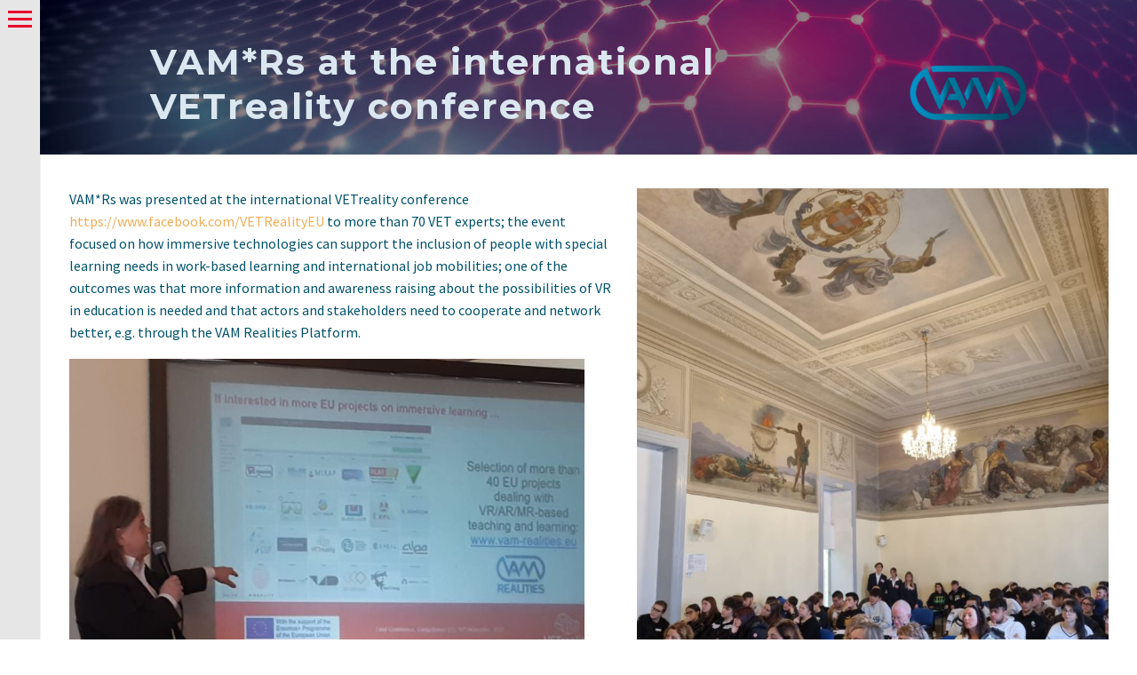

--- FILE ---
content_type: text/html; charset=UTF-8
request_url: https://www.vam-realities.eu/vamrs-at-the-international-vetreality-conference/
body_size: 20193
content:


<!DOCTYPE html>
<!--[if IE 7]>
<html class="ie ie7" lang="en-GB" xmlns:og="https://ogp.me/ns#" xmlns:fb="https://ogp.me/ns/fb#">
<![endif]-->
<!--[if IE 8]>
<html class="ie ie8" lang="en-GB" xmlns:og="https://ogp.me/ns#" xmlns:fb="https://ogp.me/ns/fb#">
<![endif]-->
<!--[if !(IE 7) | !(IE 8) ]><!-->
<html lang="en-GB" xmlns:og="https://ogp.me/ns#" xmlns:fb="https://ogp.me/ns/fb#">
<!--<![endif]-->
<head>
	<meta charset="UTF-8">
	<meta name="viewport" content="width=device-width, initial-scale=1.0" />
	<link rel="profile" href="https://gmpg.org/xfn/11">
	<link rel="pingback" href="https://www.vam-realities.eu/xmlrpc.php">
	<style>.tgpli-background-inited { background-image: none !important; }img[data-tgpli-image-inited] { display:none !important;visibility:hidden !important; }</style>		<script type="text/javascript">
			window.tgpLazyItemsOptions = {
				visibilityOffset: 0,
				desktopEnable: true,
				mobileEnable: true			};
			window.tgpQueue = {
				nodes: [],
				add: function(id, data) {
					data = data || {};
					if (window.tgpLazyItems !== undefined) {
						if (this.nodes.length > 0) {
							window.tgpLazyItems.addNodes(this.flushNodes());
						}
						window.tgpLazyItems.addNode({
							node: document.getElementById(id),
							data: data
						});
					} else {
						this.nodes.push({
							node: document.getElementById(id),
							data: data
						});
					}
				},
				flushNodes: function() {
					return this.nodes.splice(0, this.nodes.length);
				}
			};
		</script>
		<script type="text/javascript" async src="https://www.vam-realities.eu/wp-content/themes/thegem/js/thegem-pagespeed-lazy-items.js"></script><script type='text/javascript' id='asp-e3112e02-js-before'>if ( typeof window.ASP == 'undefined') { window.ASP = {wp_rocket_exception: "DOMContentLoaded", ajaxurl: "https:\/\/www.vam-realities.eu\/wp-admin\/admin-ajax.php", backend_ajaxurl: "https:\/\/www.vam-realities.eu\/wp-admin\/admin-ajax.php", asp_url: "https:\/\/www.vam-realities.eu\/wp-content\/plugins\/ajax-search-pro\/", upload_url: "https:\/\/www.vam-realities.eu\/wp-content\/uploads\/asp_upload\/", detect_ajax: 0, media_query: "NKN2OC", version: 5069, pageHTML: "", additional_scripts: [{"handle":"wd-asp-ajaxsearchpro","path":"\/bitnami\/wordpress\/wp-content\/plugins\/ajax-search-pro\/js\/min\/plugin\/merged\/asp.js","src":"https:\/\/www.vam-realities.eu\/wp-content\/plugins\/ajax-search-pro\/js\/min\/plugin\/merged\/asp.js","prereq":false}], script_async_load: false, font_url: "https:\/\/www.vam-realities.eu\/wp-content\/plugins\/ajax-search-pro\/css\/fonts\/icons\/icons2.woff2", init_only_in_viewport: true, highlight: {"enabled":false,"data":[]}, debug: false, instances: {}, analytics: {"method":"event","tracking_id":"","event":{"focus":{"active":1,"action":"focus","category":"ASP {search_id} | {search_name}","label":"Input focus","value":"1"},"search_start":{"active":0,"action":"search_start","category":"ASP {search_id} | {search_name}","label":"Phrase: {phrase}","value":"1"},"search_end":{"active":1,"action":"search_end","category":"ASP {search_id} | {search_name}","label":"{phrase} | {results_count}","value":"1"},"magnifier":{"active":1,"action":"magnifier","category":"ASP {search_id} | {search_name}","label":"Magnifier clicked","value":"1"},"return":{"active":1,"action":"return","category":"ASP {search_id} | {search_name}","label":"Return button pressed","value":"1"},"try_this":{"active":1,"action":"try_this","category":"ASP {search_id} | {search_name}","label":"Try this click | {phrase}","value":"1"},"facet_change":{"active":0,"action":"facet_change","category":"ASP {search_id} | {search_name}","label":"{option_label} | {option_value}","value":"1"},"result_click":{"active":1,"action":"result_click","category":"ASP {search_id} | {search_name}","label":"{result_title} | {result_url}","value":"1"}}}}};</script><meta name='robots' content='index, follow, max-image-preview:large, max-snippet:-1, max-video-preview:-1' />

	<!-- This site is optimized with the Yoast SEO plugin v26.8 - https://yoast.com/product/yoast-seo-wordpress/ -->
	<title>VAM Realities - VAM*Rs at the international VETreality conference</title>
	<meta name="description" content="In the VAM Realities project, 11 higher education institutions (HEIs), companies (with a special focus on small and medium sized enterprises/SMEs) and business representatives from all over Europe have joined forces to provide answers to these questions." />
	<link rel="canonical" href="https://www.vam-realities.eu/vamrs-at-the-international-vetreality-conference/" />
	<meta property="og:locale" content="en_GB" />
	<meta property="og:type" content="article" />
	<meta property="og:title" content="VAM Realities - VAM*Rs at the international VETreality conference" />
	<meta property="og:description" content="In the VAM Realities project, 11 higher education institutions (HEIs), companies (with a special focus on small and medium sized enterprises/SMEs) and business representatives from all over Europe have joined forces to provide answers to these questions." />
	<meta property="og:url" content="https://www.vam-realities.eu/vamrs-at-the-international-vetreality-conference/" />
	<meta property="og:site_name" content="VAM Realities" />
	<meta property="article:published_time" content="2022-11-21T22:19:58+00:00" />
	<meta property="article:modified_time" content="2022-12-02T09:27:37+00:00" />
	<meta property="og:image" content="https://www.vam-realities.eu/wp-content/uploads/IMG-20221115-WA0014.jpg" />
	<meta property="og:image:width" content="1200" />
	<meta property="og:image:height" content="1600" />
	<meta property="og:image:type" content="image/jpeg" />
	<meta name="author" content="Dominika Stiger" />
	<meta name="twitter:card" content="summary_large_image" />
	<meta name="twitter:label1" content="Written by" />
	<meta name="twitter:data1" content="Dominika Stiger" />
	<script type="application/ld+json" class="yoast-schema-graph">{"@context":"https://schema.org","@graph":[{"@type":"Article","@id":"https://www.vam-realities.eu/vamrs-at-the-international-vetreality-conference/#article","isPartOf":{"@id":"https://www.vam-realities.eu/vamrs-at-the-international-vetreality-conference/"},"author":{"name":"Dominika Stiger","@id":"https://www.vam-realities.eu/#/schema/person/6196d9b468b73ea1b4f3a9ae744a256c"},"headline":"VAM*Rs at the international VETreality conference","datePublished":"2022-11-21T22:19:58+00:00","dateModified":"2022-12-02T09:27:37+00:00","mainEntityOfPage":{"@id":"https://www.vam-realities.eu/vamrs-at-the-international-vetreality-conference/"},"wordCount":88,"publisher":{"@id":"https://www.vam-realities.eu/#organization"},"image":{"@id":"https://www.vam-realities.eu/vamrs-at-the-international-vetreality-conference/#primaryimage"},"thumbnailUrl":"https://www.vam-realities.eu/wp-content/uploads/IMG-20221115-WA0014.jpg","articleSection":["News","Uncategorized"],"inLanguage":"en-GB"},{"@type":"WebPage","@id":"https://www.vam-realities.eu/vamrs-at-the-international-vetreality-conference/","url":"https://www.vam-realities.eu/vamrs-at-the-international-vetreality-conference/","name":"VAM Realities - VAM*Rs at the international VETreality conference","isPartOf":{"@id":"https://www.vam-realities.eu/#website"},"primaryImageOfPage":{"@id":"https://www.vam-realities.eu/vamrs-at-the-international-vetreality-conference/#primaryimage"},"image":{"@id":"https://www.vam-realities.eu/vamrs-at-the-international-vetreality-conference/#primaryimage"},"thumbnailUrl":"https://www.vam-realities.eu/wp-content/uploads/IMG-20221115-WA0014.jpg","datePublished":"2022-11-21T22:19:58+00:00","dateModified":"2022-12-02T09:27:37+00:00","description":"In the VAM Realities project, 11 higher education institutions (HEIs), companies (with a special focus on small and medium sized enterprises/SMEs) and business representatives from all over Europe have joined forces to provide answers to these questions.","breadcrumb":{"@id":"https://www.vam-realities.eu/vamrs-at-the-international-vetreality-conference/#breadcrumb"},"inLanguage":"en-GB","potentialAction":[{"@type":"ReadAction","target":["https://www.vam-realities.eu/vamrs-at-the-international-vetreality-conference/"]}]},{"@type":"ImageObject","inLanguage":"en-GB","@id":"https://www.vam-realities.eu/vamrs-at-the-international-vetreality-conference/#primaryimage","url":"https://www.vam-realities.eu/wp-content/uploads/IMG-20221115-WA0014.jpg","contentUrl":"https://www.vam-realities.eu/wp-content/uploads/IMG-20221115-WA0014.jpg","width":1200,"height":1600},{"@type":"BreadcrumbList","@id":"https://www.vam-realities.eu/vamrs-at-the-international-vetreality-conference/#breadcrumb","itemListElement":[{"@type":"ListItem","position":1,"name":"Home","item":"https://www.vam-realities.eu/"},{"@type":"ListItem","position":2,"name":"VAM*Rs at the international VETreality conference"}]},{"@type":"WebSite","@id":"https://www.vam-realities.eu/#website","url":"https://www.vam-realities.eu/","name":"VAM Realities","description":"University business cooperation to promote virtual, augmented and mixed reality applications in SME manufacturing companies","publisher":{"@id":"https://www.vam-realities.eu/#organization"},"potentialAction":[{"@type":"SearchAction","target":{"@type":"EntryPoint","urlTemplate":"https://www.vam-realities.eu/?s={search_term_string}"},"query-input":{"@type":"PropertyValueSpecification","valueRequired":true,"valueName":"search_term_string"}}],"inLanguage":"en-GB"},{"@type":"Organization","@id":"https://www.vam-realities.eu/#organization","name":"VAM-Realities","url":"https://www.vam-realities.eu/","logo":{"@type":"ImageObject","inLanguage":"en-GB","@id":"https://www.vam-realities.eu/#/schema/logo/image/","url":"https://www.vam-realities.eu/wp-content/uploads/VAMRs_final_logo_02-1.png","contentUrl":"https://www.vam-realities.eu/wp-content/uploads/VAMRs_final_logo_02-1.png","width":620,"height":409,"caption":"VAM-Realities"},"image":{"@id":"https://www.vam-realities.eu/#/schema/logo/image/"}},{"@type":"Person","@id":"https://www.vam-realities.eu/#/schema/person/6196d9b468b73ea1b4f3a9ae744a256c","name":"Dominika Stiger"}]}</script>
	<!-- / Yoast SEO plugin. -->


<link rel='dns-prefetch' href='//fonts.googleapis.com' />
<link rel="alternate" type="application/rss+xml" title="VAM Realities &raquo; Feed" href="https://www.vam-realities.eu/feed/" />
<link rel="alternate" type="application/rss+xml" title="VAM Realities &raquo; Comments Feed" href="https://www.vam-realities.eu/comments/feed/" />
<link rel="alternate" title="oEmbed (JSON)" type="application/json+oembed" href="https://www.vam-realities.eu/wp-json/oembed/1.0/embed?url=https%3A%2F%2Fwww.vam-realities.eu%2Fvamrs-at-the-international-vetreality-conference%2F" />
<link rel="alternate" title="oEmbed (XML)" type="text/xml+oembed" href="https://www.vam-realities.eu/wp-json/oembed/1.0/embed?url=https%3A%2F%2Fwww.vam-realities.eu%2Fvamrs-at-the-international-vetreality-conference%2F&#038;format=xml" />
<style id='wp-img-auto-sizes-contain-inline-css' type='text/css'>
img:is([sizes=auto i],[sizes^="auto," i]){contain-intrinsic-size:3000px 1500px}
/*# sourceURL=wp-img-auto-sizes-contain-inline-css */
</style>
<link rel='stylesheet' id='thegem-preloader-css' href='https://www.vam-realities.eu/wp-content/themes/thegem/css/thegem-preloader.css?ver=5.11.1' type='text/css' media='all' />
<style id='thegem-preloader-inline-css' type='text/css'>

		body:not(.compose-mode) .gem-icon-style-gradient span,
		body:not(.compose-mode) .gem-icon .gem-icon-half-1,
		body:not(.compose-mode) .gem-icon .gem-icon-half-2 {
			opacity: 0 !important;
			}
/*# sourceURL=thegem-preloader-inline-css */
</style>
<link rel='stylesheet' id='thegem-reset-css' href='https://www.vam-realities.eu/wp-content/themes/thegem/css/thegem-reset.css?ver=5.11.1' type='text/css' media='all' />
<link rel='stylesheet' id='thegem-grid-css' href='https://www.vam-realities.eu/wp-content/themes/thegem/css/thegem-grid.css?ver=5.11.1' type='text/css' media='all' />
<link rel='stylesheet' id='thegem-header-css' href='https://www.vam-realities.eu/wp-content/themes/thegem/css/thegem-header.css?ver=5.11.1' type='text/css' media='all' />
<link rel='stylesheet' id='thegem-style-css' href='https://www.vam-realities.eu/wp-content/themes/thegem/style.css?ver=5.11.1' type='text/css' media='all' />
<link rel='stylesheet' id='thegem-child-style-css' href='https://www.vam-realities.eu/wp-content/themes/thegem-child/style.css?ver=5.11.1' type='text/css' media='all' />
<link rel='stylesheet' id='thegem-widgets-css' href='https://www.vam-realities.eu/wp-content/themes/thegem/css/thegem-widgets.css?ver=5.11.1' type='text/css' media='all' />
<link rel='stylesheet' id='thegem-new-css-css' href='https://www.vam-realities.eu/wp-content/themes/thegem/css/thegem-new-css.css?ver=5.11.1' type='text/css' media='all' />
<link rel='stylesheet' id='perevazka-css-css-css' href='https://www.vam-realities.eu/wp-content/themes/thegem/css/thegem-perevazka-css.css?ver=5.11.1' type='text/css' media='all' />
<link rel='stylesheet' id='thegem-google-fonts-css' href='//fonts.googleapis.com/css?family=Source+Sans+Pro%3A200%2C200italic%2C300%2C300italic%2C400%2C400italic%2C600%2C600italic%2C700%2C700italic%2C900%2C900italic%7CMontserrat%3A100%2C200%2C300%2C400%2C500%2C600%2C700%2C800%2C900%2C100italic%2C200italic%2C300italic%2C400italic%2C500italic%2C600italic%2C700italic%2C800italic%2C900italic&#038;subset=cyrillic%2Ccyrillic-ext%2Cgreek%2Cgreek-ext%2Clatin%2Clatin-ext%2Cvietnamese&#038;ver=6.9' type='text/css' media='all' />
<link rel='stylesheet' id='thegem-custom-css' href='https://www.vam-realities.eu/wp-content/uploads/thegem/css/custom-k0Kz0Zgq.css?ver=5.11.1' type='text/css' media='all' />
<style id='thegem-custom-inline-css' type='text/css'>
.vc_custom_1588244730642{margin-top: 0px !important;margin-bottom: 0px !important;background-color: #a3c1cc !important;background-position: center !important;background-repeat: no-repeat !important;background-size: cover !important;}
.vc_custom_1591967849855{margin-bottom: 0px !important;padding-top: 10px !important;padding-right: 10% !important;padding-bottom: 20px !important;padding-left: 10% !important;background-image: url(https://www.vam-realities.eu/wp-content/uploads/background_1311_0240.jpg?id=32688) !important;background-position: center !important;background-repeat: no-repeat !important;background-size: cover !important;}
body .breadcrumbs,body .breadcrumbs a,body .bc-devider:before {color: #ffffff;}body .breadcrumbs .current {	color: #00bcd4;	border-bottom: 3px solid #00bcd4;}body .breadcrumbs a:hover {	color: #00bcd4;}body .page-title-block .breadcrumbs-container{	text-align: center;}.page-breadcrumbs ul li a,.page-breadcrumbs ul li:not(:last-child):after{	color: #99A9B5FF;}.page-breadcrumbs ul li{	color: #3C3950FF;}.page-breadcrumbs ul li a:hover{	color: #3C3950FF;}.block-content {padding-top: 135px;background-color: #ffffff;background-image: none;}.block-content:last-of-type {padding-bottom: 110px;}.gem-slideshow,.slideshow-preloader {background-color: #ffffff;}#top-area {	display: block;}@media (max-width: 991px) {#page-title {}.page-title-inner, body .breadcrumbs{padding-left: 0px;padding-right: 0px;}.page-title-excerpt {margin-top: 18px;}#page-title .page-title-title {margin-top: 0px;}.block-content {}.block-content:last-of-type {}#top-area {	display: block;}}@media (max-width: 767px) {#page-title {}.page-title-inner,body .breadcrumbs{padding-left: 0px;padding-right: 0px;}.page-title-excerpt {margin-top: 18px;}#page-title .page-title-title {margin-top: 0px;}.block-content {}.block-content:last-of-type {}#top-area {	display: block;}}
/*# sourceURL=thegem-custom-inline-css */
</style>
<link rel='stylesheet' id='js_composer_front-css' href='https://www.vam-realities.eu/wp-content/plugins/js_composer/assets/css/js_composer.min.css?ver=7.7.2' type='text/css' media='all' />
<link rel='stylesheet' id='thegem_js_composer_front-css' href='https://www.vam-realities.eu/wp-content/themes/thegem/css/thegem-js_composer_columns.css?ver=5.11.1' type='text/css' media='all' />
<link rel='stylesheet' id='thegem-additional-blog-1-css' href='https://www.vam-realities.eu/wp-content/themes/thegem/css/thegem-additional-blog-1.css?ver=5.11.1' type='text/css' media='all' />
<link rel='stylesheet' id='jquery-fancybox-css' href='https://www.vam-realities.eu/wp-content/themes/thegem/js/fancyBox/jquery.fancybox.min.css?ver=5.11.1' type='text/css' media='all' />
<link rel='stylesheet' id='thegem-vc_elements-css' href='https://www.vam-realities.eu/wp-content/themes/thegem/css/thegem-vc_elements.css?ver=5.11.1' type='text/css' media='all' />
<style id='wp-emoji-styles-inline-css' type='text/css'>

	img.wp-smiley, img.emoji {
		display: inline !important;
		border: none !important;
		box-shadow: none !important;
		height: 1em !important;
		width: 1em !important;
		margin: 0 0.07em !important;
		vertical-align: -0.1em !important;
		background: none !important;
		padding: 0 !important;
	}
/*# sourceURL=wp-emoji-styles-inline-css */
</style>
<link rel='stylesheet' id='wp-block-library-css' href='https://www.vam-realities.eu/wp-includes/css/dist/block-library/style.min.css?ver=6.9' type='text/css' media='all' />
<style id='global-styles-inline-css' type='text/css'>
:root{--wp--preset--aspect-ratio--square: 1;--wp--preset--aspect-ratio--4-3: 4/3;--wp--preset--aspect-ratio--3-4: 3/4;--wp--preset--aspect-ratio--3-2: 3/2;--wp--preset--aspect-ratio--2-3: 2/3;--wp--preset--aspect-ratio--16-9: 16/9;--wp--preset--aspect-ratio--9-16: 9/16;--wp--preset--color--black: #000000;--wp--preset--color--cyan-bluish-gray: #abb8c3;--wp--preset--color--white: #ffffff;--wp--preset--color--pale-pink: #f78da7;--wp--preset--color--vivid-red: #cf2e2e;--wp--preset--color--luminous-vivid-orange: #ff6900;--wp--preset--color--luminous-vivid-amber: #fcb900;--wp--preset--color--light-green-cyan: #7bdcb5;--wp--preset--color--vivid-green-cyan: #00d084;--wp--preset--color--pale-cyan-blue: #8ed1fc;--wp--preset--color--vivid-cyan-blue: #0693e3;--wp--preset--color--vivid-purple: #9b51e0;--wp--preset--gradient--vivid-cyan-blue-to-vivid-purple: linear-gradient(135deg,rgb(6,147,227) 0%,rgb(155,81,224) 100%);--wp--preset--gradient--light-green-cyan-to-vivid-green-cyan: linear-gradient(135deg,rgb(122,220,180) 0%,rgb(0,208,130) 100%);--wp--preset--gradient--luminous-vivid-amber-to-luminous-vivid-orange: linear-gradient(135deg,rgb(252,185,0) 0%,rgb(255,105,0) 100%);--wp--preset--gradient--luminous-vivid-orange-to-vivid-red: linear-gradient(135deg,rgb(255,105,0) 0%,rgb(207,46,46) 100%);--wp--preset--gradient--very-light-gray-to-cyan-bluish-gray: linear-gradient(135deg,rgb(238,238,238) 0%,rgb(169,184,195) 100%);--wp--preset--gradient--cool-to-warm-spectrum: linear-gradient(135deg,rgb(74,234,220) 0%,rgb(151,120,209) 20%,rgb(207,42,186) 40%,rgb(238,44,130) 60%,rgb(251,105,98) 80%,rgb(254,248,76) 100%);--wp--preset--gradient--blush-light-purple: linear-gradient(135deg,rgb(255,206,236) 0%,rgb(152,150,240) 100%);--wp--preset--gradient--blush-bordeaux: linear-gradient(135deg,rgb(254,205,165) 0%,rgb(254,45,45) 50%,rgb(107,0,62) 100%);--wp--preset--gradient--luminous-dusk: linear-gradient(135deg,rgb(255,203,112) 0%,rgb(199,81,192) 50%,rgb(65,88,208) 100%);--wp--preset--gradient--pale-ocean: linear-gradient(135deg,rgb(255,245,203) 0%,rgb(182,227,212) 50%,rgb(51,167,181) 100%);--wp--preset--gradient--electric-grass: linear-gradient(135deg,rgb(202,248,128) 0%,rgb(113,206,126) 100%);--wp--preset--gradient--midnight: linear-gradient(135deg,rgb(2,3,129) 0%,rgb(40,116,252) 100%);--wp--preset--font-size--small: 13px;--wp--preset--font-size--medium: 20px;--wp--preset--font-size--large: 36px;--wp--preset--font-size--x-large: 42px;--wp--preset--spacing--20: 0.44rem;--wp--preset--spacing--30: 0.67rem;--wp--preset--spacing--40: 1rem;--wp--preset--spacing--50: 1.5rem;--wp--preset--spacing--60: 2.25rem;--wp--preset--spacing--70: 3.38rem;--wp--preset--spacing--80: 5.06rem;--wp--preset--shadow--natural: 6px 6px 9px rgba(0, 0, 0, 0.2);--wp--preset--shadow--deep: 12px 12px 50px rgba(0, 0, 0, 0.4);--wp--preset--shadow--sharp: 6px 6px 0px rgba(0, 0, 0, 0.2);--wp--preset--shadow--outlined: 6px 6px 0px -3px rgb(255, 255, 255), 6px 6px rgb(0, 0, 0);--wp--preset--shadow--crisp: 6px 6px 0px rgb(0, 0, 0);}:where(.is-layout-flex){gap: 0.5em;}:where(.is-layout-grid){gap: 0.5em;}body .is-layout-flex{display: flex;}.is-layout-flex{flex-wrap: wrap;align-items: center;}.is-layout-flex > :is(*, div){margin: 0;}body .is-layout-grid{display: grid;}.is-layout-grid > :is(*, div){margin: 0;}:where(.wp-block-columns.is-layout-flex){gap: 2em;}:where(.wp-block-columns.is-layout-grid){gap: 2em;}:where(.wp-block-post-template.is-layout-flex){gap: 1.25em;}:where(.wp-block-post-template.is-layout-grid){gap: 1.25em;}.has-black-color{color: var(--wp--preset--color--black) !important;}.has-cyan-bluish-gray-color{color: var(--wp--preset--color--cyan-bluish-gray) !important;}.has-white-color{color: var(--wp--preset--color--white) !important;}.has-pale-pink-color{color: var(--wp--preset--color--pale-pink) !important;}.has-vivid-red-color{color: var(--wp--preset--color--vivid-red) !important;}.has-luminous-vivid-orange-color{color: var(--wp--preset--color--luminous-vivid-orange) !important;}.has-luminous-vivid-amber-color{color: var(--wp--preset--color--luminous-vivid-amber) !important;}.has-light-green-cyan-color{color: var(--wp--preset--color--light-green-cyan) !important;}.has-vivid-green-cyan-color{color: var(--wp--preset--color--vivid-green-cyan) !important;}.has-pale-cyan-blue-color{color: var(--wp--preset--color--pale-cyan-blue) !important;}.has-vivid-cyan-blue-color{color: var(--wp--preset--color--vivid-cyan-blue) !important;}.has-vivid-purple-color{color: var(--wp--preset--color--vivid-purple) !important;}.has-black-background-color{background-color: var(--wp--preset--color--black) !important;}.has-cyan-bluish-gray-background-color{background-color: var(--wp--preset--color--cyan-bluish-gray) !important;}.has-white-background-color{background-color: var(--wp--preset--color--white) !important;}.has-pale-pink-background-color{background-color: var(--wp--preset--color--pale-pink) !important;}.has-vivid-red-background-color{background-color: var(--wp--preset--color--vivid-red) !important;}.has-luminous-vivid-orange-background-color{background-color: var(--wp--preset--color--luminous-vivid-orange) !important;}.has-luminous-vivid-amber-background-color{background-color: var(--wp--preset--color--luminous-vivid-amber) !important;}.has-light-green-cyan-background-color{background-color: var(--wp--preset--color--light-green-cyan) !important;}.has-vivid-green-cyan-background-color{background-color: var(--wp--preset--color--vivid-green-cyan) !important;}.has-pale-cyan-blue-background-color{background-color: var(--wp--preset--color--pale-cyan-blue) !important;}.has-vivid-cyan-blue-background-color{background-color: var(--wp--preset--color--vivid-cyan-blue) !important;}.has-vivid-purple-background-color{background-color: var(--wp--preset--color--vivid-purple) !important;}.has-black-border-color{border-color: var(--wp--preset--color--black) !important;}.has-cyan-bluish-gray-border-color{border-color: var(--wp--preset--color--cyan-bluish-gray) !important;}.has-white-border-color{border-color: var(--wp--preset--color--white) !important;}.has-pale-pink-border-color{border-color: var(--wp--preset--color--pale-pink) !important;}.has-vivid-red-border-color{border-color: var(--wp--preset--color--vivid-red) !important;}.has-luminous-vivid-orange-border-color{border-color: var(--wp--preset--color--luminous-vivid-orange) !important;}.has-luminous-vivid-amber-border-color{border-color: var(--wp--preset--color--luminous-vivid-amber) !important;}.has-light-green-cyan-border-color{border-color: var(--wp--preset--color--light-green-cyan) !important;}.has-vivid-green-cyan-border-color{border-color: var(--wp--preset--color--vivid-green-cyan) !important;}.has-pale-cyan-blue-border-color{border-color: var(--wp--preset--color--pale-cyan-blue) !important;}.has-vivid-cyan-blue-border-color{border-color: var(--wp--preset--color--vivid-cyan-blue) !important;}.has-vivid-purple-border-color{border-color: var(--wp--preset--color--vivid-purple) !important;}.has-vivid-cyan-blue-to-vivid-purple-gradient-background{background: var(--wp--preset--gradient--vivid-cyan-blue-to-vivid-purple) !important;}.has-light-green-cyan-to-vivid-green-cyan-gradient-background{background: var(--wp--preset--gradient--light-green-cyan-to-vivid-green-cyan) !important;}.has-luminous-vivid-amber-to-luminous-vivid-orange-gradient-background{background: var(--wp--preset--gradient--luminous-vivid-amber-to-luminous-vivid-orange) !important;}.has-luminous-vivid-orange-to-vivid-red-gradient-background{background: var(--wp--preset--gradient--luminous-vivid-orange-to-vivid-red) !important;}.has-very-light-gray-to-cyan-bluish-gray-gradient-background{background: var(--wp--preset--gradient--very-light-gray-to-cyan-bluish-gray) !important;}.has-cool-to-warm-spectrum-gradient-background{background: var(--wp--preset--gradient--cool-to-warm-spectrum) !important;}.has-blush-light-purple-gradient-background{background: var(--wp--preset--gradient--blush-light-purple) !important;}.has-blush-bordeaux-gradient-background{background: var(--wp--preset--gradient--blush-bordeaux) !important;}.has-luminous-dusk-gradient-background{background: var(--wp--preset--gradient--luminous-dusk) !important;}.has-pale-ocean-gradient-background{background: var(--wp--preset--gradient--pale-ocean) !important;}.has-electric-grass-gradient-background{background: var(--wp--preset--gradient--electric-grass) !important;}.has-midnight-gradient-background{background: var(--wp--preset--gradient--midnight) !important;}.has-small-font-size{font-size: var(--wp--preset--font-size--small) !important;}.has-medium-font-size{font-size: var(--wp--preset--font-size--medium) !important;}.has-large-font-size{font-size: var(--wp--preset--font-size--large) !important;}.has-x-large-font-size{font-size: var(--wp--preset--font-size--x-large) !important;}
/*# sourceURL=global-styles-inline-css */
</style>

<style id='classic-theme-styles-inline-css' type='text/css'>
/*! This file is auto-generated */
.wp-block-button__link{color:#fff;background-color:#32373c;border-radius:9999px;box-shadow:none;text-decoration:none;padding:calc(.667em + 2px) calc(1.333em + 2px);font-size:1.125em}.wp-block-file__button{background:#32373c;color:#fff;text-decoration:none}
/*# sourceURL=/wp-includes/css/classic-themes.min.css */
</style>
<link rel='stylesheet' id='bg-shce-genericons-css' href='https://www.vam-realities.eu/wp-content/plugins/show-hidecollapse-expand/assets/css/genericons/genericons.css?ver=6.9' type='text/css' media='all' />
<link rel='stylesheet' id='bg-show-hide-css' href='https://www.vam-realities.eu/wp-content/plugins/show-hidecollapse-expand/assets/css/bg-show-hide.css?ver=6.9' type='text/css' media='all' />
<link rel='stylesheet' id='taxopress-frontend-css-css' href='https://www.vam-realities.eu/wp-content/plugins/simple-tags/assets/frontend/css/frontend.css?ver=3.44.0' type='text/css' media='all' />
<link rel='stylesheet' id='the-grid-css' href='https://www.vam-realities.eu/wp-content/plugins/the-grid/frontend/assets/css/the-grid.min.css?ver=2.8.1' type='text/css' media='all' />
<style id='the-grid-inline-css' type='text/css'>
.tolb-holder{background:rgba(0,0,0,0.8)}.tolb-holder .tolb-close,.tolb-holder .tolb-title,.tolb-holder .tolb-counter,.tolb-holder .tolb-next i,.tolb-holder .tolb-prev i{color:#ffffff}.tolb-holder .tolb-load{border-color:rgba(1,0,0,0.2);border-left:3px solid #ffffff}
.to-heart-icon,.to-heart-icon svg,.to-post-like,.to-post-like .to-like-count{position:relative;display:inline-block}.to-post-like{width:auto;cursor:pointer;font-weight:400}.to-heart-icon{float:left;margin:0 4px 0 0}.to-heart-icon svg{overflow:visible;width:15px;height:14px}.to-heart-icon g{-webkit-transform:scale(1);transform:scale(1)}.to-heart-icon path{-webkit-transform:scale(1);transform:scale(1);transition:fill .4s ease,stroke .4s ease}.no-liked .to-heart-icon path{fill:#999;stroke:#999}.empty-heart .to-heart-icon path{fill:transparent!important;stroke:#999}.liked .to-heart-icon path,.to-heart-icon svg:hover path{fill:#ff6863!important;stroke:#ff6863!important}@keyframes heartBeat{0%{transform:scale(1)}20%{transform:scale(.8)}30%{transform:scale(.95)}45%{transform:scale(.75)}50%{transform:scale(.85)}100%{transform:scale(.9)}}@-webkit-keyframes heartBeat{0%,100%,50%{-webkit-transform:scale(1)}20%{-webkit-transform:scale(.8)}30%{-webkit-transform:scale(.95)}45%{-webkit-transform:scale(.75)}}.heart-pulse g{-webkit-animation-name:heartBeat;animation-name:heartBeat;-webkit-animation-duration:1s;animation-duration:1s;-webkit-animation-iteration-count:infinite;animation-iteration-count:infinite;-webkit-transform-origin:50% 50%;transform-origin:50% 50%}.to-post-like a{color:inherit!important;fill:inherit!important;stroke:inherit!important}
/*# sourceURL=the-grid-inline-css */
</style>
<script type="text/javascript">function fullHeightRow() {
			var fullHeight,
				offsetTop,
				element = document.getElementsByClassName('vc_row-o-full-height')[0];
			if (element) {
				fullHeight = window.innerHeight;
				offsetTop = window.pageYOffset + element.getBoundingClientRect().top;
				if (offsetTop < fullHeight) {
					fullHeight = 100 - offsetTop / (fullHeight / 100);
					element.style.minHeight = fullHeight + 'vh'
				}
			}
		}</script><script type="text/javascript" src="https://www.vam-realities.eu/wp-includes/js/jquery/jquery.min.js?ver=3.7.1" id="jquery-core-js"></script>
<script type="text/javascript" src="https://www.vam-realities.eu/wp-includes/js/jquery/jquery-migrate.min.js?ver=3.4.1" id="jquery-migrate-js"></script>
<script type="text/javascript" id="file_uploads_nfpluginsettings-js-extra">
/* <![CDATA[ */
var params = {"clearLogRestUrl":"https://www.vam-realities.eu/wp-json/nf-file-uploads/debug-log/delete-all","clearLogButtonId":"file_uploads_clear_debug_logger","downloadLogRestUrl":"https://www.vam-realities.eu/wp-json/nf-file-uploads/debug-log/get-all","downloadLogButtonId":"file_uploads_download_debug_logger"};
//# sourceURL=file_uploads_nfpluginsettings-js-extra
/* ]]> */
</script>
<script type="text/javascript" src="https://www.vam-realities.eu/wp-content/plugins/ninja-forms-uploads/assets/js/nfpluginsettings.js?ver=3.3.23" id="file_uploads_nfpluginsettings-js"></script>
<script type="text/javascript" id="3d-flip-book-client-locale-loader-js-extra">
/* <![CDATA[ */
var FB3D_CLIENT_LOCALE = {"ajaxurl":"https://www.vam-realities.eu/wp-admin/admin-ajax.php","dictionary":{"Table of contents":"Table of contents","Close":"Close","Bookmarks":"Bookmarks","Thumbnails":"Thumbnails","Search":"Search","Share":"Share","Facebook":"Facebook","Twitter":"Twitter","Email":"Email","Play":"Play","Previous page":"Previous page","Next page":"Next page","Zoom in":"Zoom in","Zoom out":"Zoom out","Fit view":"Fit view","Auto play":"Auto play","Full screen":"Full screen","More":"More","Smart pan":"Smart pan","Single page":"Single page","Sounds":"Sounds","Stats":"Stats","Print":"Print","Download":"Download","Goto first page":"Goto first page","Goto last page":"Goto last page"},"images":"https://www.vam-realities.eu/wp-content/plugins/interactive-3d-flipbook-powered-physics-engine/assets/images/","jsData":{"urls":[],"posts":{"ids_mis":[],"ids":[]},"pages":[],"firstPages":[],"bookCtrlProps":[],"bookTemplates":[]},"key":"3d-flip-book","pdfJS":{"pdfJsLib":"https://www.vam-realities.eu/wp-content/plugins/interactive-3d-flipbook-powered-physics-engine/assets/js/pdf.min.js?ver=4.3.136","pdfJsWorker":"https://www.vam-realities.eu/wp-content/plugins/interactive-3d-flipbook-powered-physics-engine/assets/js/pdf.worker.js?ver=4.3.136","stablePdfJsLib":"https://www.vam-realities.eu/wp-content/plugins/interactive-3d-flipbook-powered-physics-engine/assets/js/stable/pdf.min.js?ver=2.5.207","stablePdfJsWorker":"https://www.vam-realities.eu/wp-content/plugins/interactive-3d-flipbook-powered-physics-engine/assets/js/stable/pdf.worker.js?ver=2.5.207","pdfJsCMapUrl":"https://www.vam-realities.eu/wp-content/plugins/interactive-3d-flipbook-powered-physics-engine/assets/cmaps/"},"cacheurl":"http://www.vam-realities.eu/wp-content/uploads/3d-flip-book/cache/","pluginsurl":"https://www.vam-realities.eu/wp-content/plugins/","pluginurl":"https://www.vam-realities.eu/wp-content/plugins/interactive-3d-flipbook-powered-physics-engine/","thumbnailSize":{"width":"150","height":"150"},"version":"1.16.17"};
//# sourceURL=3d-flip-book-client-locale-loader-js-extra
/* ]]> */
</script>
<script type="text/javascript" src="https://www.vam-realities.eu/wp-content/plugins/interactive-3d-flipbook-powered-physics-engine/assets/js/client-locale-loader.js?ver=1.16.17" id="3d-flip-book-client-locale-loader-js" async="async" data-wp-strategy="async"></script>
<script type="text/javascript" src="https://www.vam-realities.eu/wp-content/plugins/simple-tags/assets/frontend/js/frontend.js?ver=3.44.0" id="taxopress-frontend-js-js"></script>
<script></script><link rel="https://api.w.org/" href="https://www.vam-realities.eu/wp-json/" /><link rel="alternate" title="JSON" type="application/json" href="https://www.vam-realities.eu/wp-json/wp/v2/posts/41386" /><link rel="EditURI" type="application/rsd+xml" title="RSD" href="https://www.vam-realities.eu/xmlrpc.php?rsd" />
<meta name="generator" content="WordPress 6.9" />
<link rel='shortlink' href='https://www.vam-realities.eu/?p=41386' />
<style>
.vc_btn3-color-VAMRslightgreen { background-color: #71C48D!important; color: #FFFFFF!important; }
</style>
<meta name="generator" content="Powered by WPBakery Page Builder - drag and drop page builder for WordPress."/>
<link rel="icon" href="https://www.vam-realities.eu/wp-content/uploads/VAMRs_final_icon.png" sizes="32x32" />
<link rel="icon" href="https://www.vam-realities.eu/wp-content/uploads/VAMRs_final_icon.png" sizes="192x192" />
<link rel="apple-touch-icon" href="https://www.vam-realities.eu/wp-content/uploads/VAMRs_final_icon.png" />
<meta name="msapplication-TileImage" content="https://www.vam-realities.eu/wp-content/uploads/VAMRs_final_icon.png" />
<script>if(document.querySelector('[data-type="vc_custom-css"]')) {document.head.appendChild(document.querySelector('[data-type="vc_custom-css"]'));}</script>		<style type="text/css" id="wp-custom-css">
			/*
RGB
blau			000,148,204
petrol		000,082,106
violett		121,062,152
raspberry	143,031,097
grün			113,196,141
orange		242,172,085
rot				232,080,069

Hex
blau			0094CC
petrol		00526A
violett		793E98
raspberry	8F1F61
grün			71C48D
orange		F2AC55
rot				E85045

Orange Highlight  F2AC55
*/

/* Menü */
#primary-menu.no-responsive > li > a{
	    color: #8F1F61 !important;
}

#primary-menu.no-responsive > li > a:hover{
	color:#47839D !important;
}

#primary-menu.no-responsive .nav_highlight a{
	color:#F2AC55 !important;
}

#primary-menu.no-responsive .nav_highlight a:hover{
	color:#47839D !important;
}

.li.menu-item-current > a, #primary-menu.no-responsive > li.menu-item-active > a{
	color:#00526a !important;
}

/* Submenü */
ul.sub-menu.styled{
		border-style: none  !important;
}

#primary-menu.no-responsive ul > li{
	margin-left:-20px;
	border-style: none  !important;
}

#primary-menu.no-responsive > li > ul > li > a{
	background-color:#CACACA !important;
	color: #8F1F61 !important;
	font-weight:600;
	border-radius:8px  !important;
	border-color:#ffffff !important;
	border-style: solid  !important;
	border: 1px;
}

#primary-menu.no-responsive > li > ul > li > a:hover{
	background-color:#CACACA !important;
	color:#47839D !important;
}

#primary-menu.no-responsive > li > ul > li.menu-item-active > a{
	background-color:#CACACA !important;
	color:#00526A !important;
}

#primary-menu.no-responsive > li > ul > li.menu-item-active > a:hover{
	background-color:#CACACA !important;
	color:#47839D !important;
}

/* Ende Menü */

a.map-credit-link {
	text-decoration:underline;
}

.vertical-minisearch{
	display:none;
}


.ff-item-bar{
	display:none;
}

.tg-item-image{
	background-size:contain !important;
}


.the-grid-news{
	background-color:rgba(230,230,230);

	padding:10px 19px 10px 10px !important;
}

/*
.related-project-grid{
		color:#F2AC55;
font-size:18px;
font-weight:700;

}

.related-project-grid-hover{
color:#8F1F61;
font-size:14px;
font-weight:normal;
line-height:1.1em;	
}
*/

.team-person-description{
	text-align:justify;
}

h3{
	margin-top:30px !important;
	margin-bottom:4px !important;
}

.menuhighlight {
	 color: rgb(0,0,0) !important;}
}

/* Map Styles start */

#vmap-europe, #vmap-world {
	
	margin: 12px auto 0px auto !important;
}


h6{
	width: 980px;
	margin-top:8px !important;
	margin-bottom:0px;
	margin-left:auto;
}
ul.country-list{
		width: 980px;
		margin-top:0px;
		margin-left:auto
}

.map-legend{
	margin-top:0px !important;
	margin-bottom:0px !important;	
}

.map-legend-label{
	margin-right:12px;
	margin-left:-4px;
	
}
.title-h6 a{
	    color: rgb(153, 169, 181) !important;
			font-size: 0.875em;
			line-height:0em
}

.map-credit{
	font-size: 10px;
	width: 980px;
	margin-top:-6px !important;
	margin-bottom:0px !important;
	margin-left:auto;
	
}
/* Map Styles end*/

.footer-column p{
	line-height:1.3em;
	text-align:justify !important;
}


.site-footer{}
	padding-top:10px !important;
}

.footer-link{
	text-decoration:underline;
}

.footer-link:hover{
			text-decoration:underline;
}


.hover-about-row{
margin-bottom:100px;
	
}
.hover-about-row .vc-hoverbox-block{
	height:400px;
}

.portfolio-items-masonry .portfolio-item .caption {
	padding-left:10px;
	padding-right:10px
}

.block-content{
	padding-top:20px
}

.post-meta-author{
	display:none;
}

.pf_projects_image img {
	margin-top: 0px !important;
	padding: 0px !important;
	background:none !important;
	border:none !important;
	border-radius:0px !important;
}

/* project posts start*/

/* .project-side-h5 {
	margin-bottom: 0;
}
*/

.project-side-thumbnail {	
		width: 100%;
		height: auto;
}

.post-meta{
		margin-bottom: 20px !important;
}

.project-main-title{
		margin-top: 20px;
		margin-bottom: 5px;
		font-size: 16px;
		font-weight:bold;
		line-height:1em
}

.project-main-text{
		margin-bottom: 30px;
		font-size: 16px;
		font-weight:normal;
		line-height:1.4em;
		text-align:justify;
}

.project-main-link {
		color: #F2AC55 !important;
		text-decoration: underline;
		font-size: 16px;
		font-weight:700;

}

.project-main-link:hover {
		color: #F5CF9F !important;
		text-decoration: underline;
}



.project-side-label{
		margin-bottom: 0px;
		font-size: 16px;
		font-weight:700;
	line-height:1.1em
}

.project-side-text{
		color: #F2AC55 !important;
		margin-bottom: 10px;
		font-size: 16px;
		font-weight:normal;
		line-height:1.1em;
}

.project-side-link {
		color: #F2AC55 !important;
		text-decoration: underline;
		margin-top: 0px !important;
	  margin-bottom: 1px;
		font-size: 16px;
		font-weight:700;
		line-height:1.1em
}

.project-side-link:hover {
		color: #F5CF9F !important;
		text-decoration: underline;
}


/* project posts end */

.nf-fu-progress {
	display: none; 
}

.nf-input-limit {
     margin-top: 0px !important;
}

.nf-form-fields-required {
  display: none;
}

.nf-field-label{
	margin-top:24px !important;
	margin-bottom:5px !important;
}

.nf-field-label-01{
	margin-top:24px !important;	
}

.nf-field-label-00 .nf-field-label{
	
	display:none;
}

.nf-form-errors{
	text-align:center;
}

.nf-field-element ul li:before{
	display:none;
}

.nf-html-label{
	font-family:"Source Sans Pro" !important;
font-size:18px;
font-weight:700;
line-height:20px;
letter-spacing: inherit;
margin-bottom:0px;
margin-left:0px;
margin-right:0px;
margin-top:24px;
	
padding-bottom:0px;
padding-left:0px;
padding-right:0px;
padding-top:0px;	
}

.nf-html-text{
	line-height:1.2em;
	text-align: justify;
}

.portfolio.hover-vertical-sliding .overlay::before{
	background-color:rgba(000,148,204, 0.8);
}



/* network member start*/

.vc_tta-title-text{
	font-family:"Source Sans Pro";
	text-transform:none;
	font-size:18px;
font-weight:700;
line-height:20px;
letter-spacing: inherit;
padding-bottom: 5px;
margin-bottom:0px !important;
}

.vc_tta-icon, .fas, -fa-question-circle{
	color:#ff0000;
		font-size:18px;
font-weight:700;
line-height:20px;
letter-spacing: inherit;
}

.vc_tta-panel-body{
	border:none;	
	padding-bottom:0px !important;
padding-left:50px !important;
padding-right:0px !important;
padding-top:0px !important;		
}

.network-main-label-member{
    color: #ffffff !important; 
	  margin-top: 0px !important;		
	  margin-bottom: 0px !important;
		font-size: 20px;
		font-weight:700;
	line-height:1.2em;
	text-align:center
}



.network-main-expert-label{
    color: #ffffff !important; 
	  margin-top: 0px !important;		
	  margin-bottom: 0px !important;
		font-size: 20px;
/*		font-weight:700; */
	line-height:1.2em;
	text-align:left;
}

.network-main-expert-name{
    color: #ffffff !important; 
	  margin-top: 0px !important;		
	  margin-bottom: 0px !important;
		font-size: 20px;
		font-weight:700;
		line-height:1.2em;
  	text-align:center;
	  padding-top: 10px !important;	
}

.network-main-member-name{
    color: #ffffff !important; 
	  margin-top: 0px !important;		
	  margin-bottom: 0px !important;
		font-size: 20px;
		font-weight:700;
		line-height:1.2em;
  	text-align:center;
	  padding-top: 10px !important;	
}



.network-main-row{
	   white-space: nowrap;
}

.network-main-row > div {
     display: inline-block;
}

.network-main-label-row{
		margin-top: 0px !important;
	  margin-bottom: 0px !important;
	  font-size: 16px;
		font-weight:700;
	  line-height:1.1em
}

.network-main-label{
		margin-top: 16px !important;
	  margin-bottom: 4px !important;
		font-size: 16px;
		font-weight:700;
	line-height:1.1em
}

.network-main-label-top{
		margin-top: 0px !important;
	  margin-bottom: 8px !important;
	  font-size: 16px;
		font-weight:700;
	  line-height:1.1em
}


.network-main-text{
	  color: #F2AC55 !important;
		font-size: 16px;
		font-weight:normal;
		line-height:1.1em;

}


.network-main-text-description{
		/*color: #F2AC55 !important;*/
		margin-bottom: 10px;
		font-size: 16px;
		font-weight:normal;
		line-height:1.1em;
		text-align:justify;
}

.network-main-link a {
		color: #F2AC55 !important;
		text-decoration: underline;
		margin-bottom: 10px !important;
		font-size: 16px;
		font-weight:normal;
		line-height:1.1em !important;
}

.network-main-link:hover {
		color: #F5CF9F !important;
		text-decoration: underline;
}


.network-left-thumbnail {	
		width: 100%;
		height: auto;
		margin-top: 6px !important;		
	  margin-bottom: 6px !important;
}

.network-left-label{
		margin-bottom: 0px;
			margin-top: 16px !important;
		font-size: 16px;
		font-weight:700;
	line-height:1.1em
}

.network-left-text{
		color: #F2AC55 !important;
		margin-bottom: 0px;
		font-size: 16px;
		font-weight:normal;
		line-height:1.1em;
}

.network-left-link, .network-map-link {
		color: #F2AC55 !important;
		text-decoration: underline;
		margin-bottom: 0px !important;
		font-size: 16px;
		font-weight:normal;
		line-height:1.1em !important;
}

.network-left-link:hover, .network-map-link:hover {
		color: #F5CF9F !important;
		text-decoration: underline;
}	
	

.network-right-row{
	   white-space: nowrap;
}


.network-right-badge{
			width: 100%;
		height: auto;
		margin-top: 0px !important;		
	  margin-bottom: 12px !important;
}
}


.network-right-row > div {
     display: inline-block;
}

.network-right-label-row{
		margin-top: 16px !important;
	  margin-bottom: 0px !important;
	  font-size: 16px;
		font-weight:700;
	  line-height:1.1em
}
	
.network-right-label-top{
		margin-top: 3px !important;
		margin-bottom: 6px;
		font-size: 16px;
		font-weight:700;
	line-height:1.1em
}

.network-right-label{
		margin-bottom: 0px;
			margin-top: 16px !important;
		font-size: 16px;
		font-weight:700;
	line-height:1.1em
}


.network-right-text{
		color: #F2AC55 !important;
		margin-bottom: 0px;
			font-size: 16px;
		font-weight:normal;
		line-height:1.1em;
}

		</style>
		<noscript><style> .wpb_animate_when_almost_visible { opacity: 1; }</style></noscript>
<meta property="og:title" content="VAM*Rs at the international VETreality conference"/>
<meta property="og:description" content="VAM*Rs was presented at the international VETreality conference https://www.facebook.com/VETRealityEU to more than 70 VET experts; the event focused on how immersive technologies can support the inclusion of people with special learning needs in work-based learning and international job mobilities;"/>
<meta property="og:site_name" content="VAM Realities"/>
<meta property="og:type" content="article"/>
<meta property="og:url" content="https://www.vam-realities.eu/vamrs-at-the-international-vetreality-conference/"/>
<meta property="og:image" content="https://www.vam-realities.eu/wp-content/uploads/IMG-20221115-WA0014-thegem-blog-timeline-large.jpg"/>

<meta itemprop="name" content="VAM*Rs at the international VETreality conference"/>
<meta itemprop="description" content="VAM*Rs was presented at the international VETreality conference https://www.facebook.com/VETRealityEU to more than 70 VET experts; the event focused on how immersive technologies can support the inclusion of people with special learning needs in work-based learning and international job mobilities;"/>
<meta itemprop="image" content="https://www.vam-realities.eu/wp-content/uploads/IMG-20221115-WA0014-thegem-blog-timeline-large.jpg"/>
	
</head>


<body class="wp-singular post-template-default single single-post postid-41386 single-format-standard wp-theme-thegem wp-child-theme-thegem-child wpb-js-composer js-comp-ver-7.7.2 vc_responsive">

	<script type="text/javascript">
		var gemSettings = {"isTouch":"","forcedLasyDisabled":"","tabletPortrait":"1","tabletLandscape":"1","topAreaMobileDisable":"","parallaxDisabled":"","fillTopArea":"","themePath":"https:\/\/www.vam-realities.eu\/wp-content\/themes\/thegem","rootUrl":"https:\/\/www.vam-realities.eu","mobileEffectsEnabled":"","isRTL":""};
		(function() {
    function isTouchDevice() {
        return (('ontouchstart' in window) ||
            (navigator.MaxTouchPoints > 0) ||
            (navigator.msMaxTouchPoints > 0));
    }

    window.gemSettings.isTouch = isTouchDevice();

    function userAgentDetection() {
        var ua = navigator.userAgent.toLowerCase(),
        platform = navigator.platform.toLowerCase(),
        UA = ua.match(/(opera|ie|firefox|chrome|version)[\s\/:]([\w\d\.]+)?.*?(safari|version[\s\/:]([\w\d\.]+)|$)/) || [null, 'unknown', 0],
        mode = UA[1] == 'ie' && document.documentMode;

        window.gemBrowser = {
            name: (UA[1] == 'version') ? UA[3] : UA[1],
            version: UA[2],
            platform: {
                name: ua.match(/ip(?:ad|od|hone)/) ? 'ios' : (ua.match(/(?:webos|android)/) || platform.match(/mac|win|linux/) || ['other'])[0]
                }
        };
            }

    window.updateGemClientSize = function() {
        if (window.gemOptions == null || window.gemOptions == undefined) {
            window.gemOptions = {
                first: false,
                clientWidth: 0,
                clientHeight: 0,
                innerWidth: -1
            };
        }

        window.gemOptions.clientWidth = window.innerWidth || document.documentElement.clientWidth;
        if (document.body != null && !window.gemOptions.clientWidth) {
            window.gemOptions.clientWidth = document.body.clientWidth;
        }

        window.gemOptions.clientHeight = window.innerHeight || document.documentElement.clientHeight;
        if (document.body != null && !window.gemOptions.clientHeight) {
            window.gemOptions.clientHeight = document.body.clientHeight;
        }
    };

    window.updateGemInnerSize = function(width) {
        window.gemOptions.innerWidth = width != undefined ? width : (document.body != null ? document.body.clientWidth : 0);
    };

    userAgentDetection();
    window.updateGemClientSize(true);

    window.gemSettings.lasyDisabled = window.gemSettings.forcedLasyDisabled || (!window.gemSettings.mobileEffectsEnabled && (window.gemSettings.isTouch || window.gemOptions.clientWidth <= 800));
})();
		(function() {
    if (window.gemBrowser.name == 'safari') {
        try {
            var safariVersion = parseInt(window.gemBrowser.version);
        } catch(e) {
            var safariVersion = 0;
        }
        if (safariVersion >= 9) {
            window.gemSettings.parallaxDisabled = true;
            window.gemSettings.fillTopArea = true;
        }
    }
})();
		(function() {
    var fullwithData = {
        page: null,
        pageWidth: 0,
        pageOffset: {},
        fixVcRow: true,
        pagePaddingLeft: 0
    };

    function updateFullwidthData() {
        fullwithData.pageOffset = fullwithData.page.getBoundingClientRect();
        fullwithData.pageWidth = parseFloat(fullwithData.pageOffset.width);
        fullwithData.pagePaddingLeft = 0;

        if (fullwithData.page.className.indexOf('vertical-header') != -1) {
            fullwithData.pagePaddingLeft = 45;
            if (fullwithData.pageWidth >= 1600) {
                fullwithData.pagePaddingLeft = 360;
            }
            if (fullwithData.pageWidth < 980) {
                fullwithData.pagePaddingLeft = 0;
            }
        }
    }

    function gem_fix_fullwidth_position(element) {
        if (element == null) {
            return false;
        }

        if (fullwithData.page == null) {
            fullwithData.page = document.getElementById('page');
            updateFullwidthData();
        }

        /*if (fullwithData.pageWidth < 1170) {
            return false;
        }*/

        if (!fullwithData.fixVcRow) {
            return false;
        }

        if (element.previousElementSibling != null && element.previousElementSibling != undefined && element.previousElementSibling.className.indexOf('fullwidth-block') == -1) {
            var elementParentViewportOffset = element.previousElementSibling.getBoundingClientRect();
        } else {
            var elementParentViewportOffset = element.parentNode.getBoundingClientRect();
        }

        /*if (elementParentViewportOffset.top > window.gemOptions.clientHeight) {
            fullwithData.fixVcRow = false;
            return false;
        }*/

        if (element.className.indexOf('vc_row') != -1) {
            var elementMarginLeft = -21;
            var elementMarginRight = -21;
        } else {
            var elementMarginLeft = 0;
            var elementMarginRight = 0;
        }

        var offset = parseInt(fullwithData.pageOffset.left + 0.5) - parseInt((elementParentViewportOffset.left < 0 ? 0 : elementParentViewportOffset.left) + 0.5) - elementMarginLeft + fullwithData.pagePaddingLeft;
        var offsetKey = window.gemSettings.isRTL ? 'right' : 'left';

        element.style.position = 'relative';
        element.style[offsetKey] = offset + 'px';
        element.style.width = fullwithData.pageWidth - fullwithData.pagePaddingLeft + 'px';

        if (element.className.indexOf('vc_row') == -1) {
            element.setAttribute('data-fullwidth-updated', 1);
        }

        if (element.className.indexOf('vc_row') != -1 && element.className.indexOf('vc_section') == -1 && !element.hasAttribute('data-vc-stretch-content')) {
            var el_full = element.parentNode.querySelector('.vc_row-full-width-before');
            var padding = -1 * offset;
            0 > padding && (padding = 0);
            var paddingRight = fullwithData.pageWidth - padding - el_full.offsetWidth + elementMarginLeft + elementMarginRight;
            0 > paddingRight && (paddingRight = 0);
            element.style.paddingLeft = padding + 'px';
            element.style.paddingRight = paddingRight + 'px';
        }
    }

    window.gem_fix_fullwidth_position = gem_fix_fullwidth_position;

    document.addEventListener('DOMContentLoaded', function() {
        var classes = [];

        if (window.gemSettings.isTouch) {
            document.body.classList.add('thegem-touch');
        }

        if (window.gemSettings.lasyDisabled && !window.gemSettings.forcedLasyDisabled) {
            document.body.classList.add('thegem-effects-disabled');
        }
    });

    if (window.gemSettings.parallaxDisabled) {
        var head  = document.getElementsByTagName('head')[0],
            link  = document.createElement('style');
        link.rel  = 'stylesheet';
        link.type = 'text/css';
        link.innerHTML = ".fullwidth-block.fullwidth-block-parallax-fixed .fullwidth-block-background { background-attachment: scroll !important; }";
        head.appendChild(link);
    }
})();

(function() {
    setTimeout(function() {
        var preloader = document.getElementById('page-preloader');
        if (preloader != null && preloader != undefined) {
            preloader.className += ' preloader-loaded';
        }
    }, window.pagePreloaderHideTime || 1000);
})();
	</script>
	


<div id="page" class="layout-fullwidth vertical-header header-style-vertical">

	<a href="#main" class="scroll-to-content">Skip to main content</a>

			<a href="#page" class="scroll-top-button">Scroll Top</a>
	
	
		
		<div id="site-header-wrapper"  class="  " >
			
			
			<header id="site-header" class="site-header mobile-menu-layout-slide-horizontal" role="banner">
				<button class="vertical-toggle">Primary Menu<span class="menu-line-1"></span><span class="menu-line-2"></span><span class="menu-line-3"></span></button>				
				<div class="header-background">
					<div class="container">
						<div class="header-main logo-position-left header-layout-vertical header-style-vertical">
																							<div class="site-title">
											<div class="site-logo" style="width:164px;">
			<a href="https://www.vam-realities.eu/" rel="home" aria-label="Homepage">
									<span class="logo"><img src="https://www.vam-realities.eu/wp-content/uploads/thegem/logos/logo_984bdb4f7b35f0f63eb8daeb9e71b48b_1x.png" srcset="https://www.vam-realities.eu/wp-content/uploads/thegem/logos/logo_984bdb4f7b35f0f63eb8daeb9e71b48b_1x.png 1x,https://www.vam-realities.eu/wp-content/uploads/thegem/logos/logo_984bdb4f7b35f0f63eb8daeb9e71b48b_2x.png 2x,https://www.vam-realities.eu/wp-content/uploads/thegem/logos/logo_984bdb4f7b35f0f63eb8daeb9e71b48b_3x.png 3x" alt="VAM Realities" style="width:164px;" class="tgp-exclude default"/><img src="https://www.vam-realities.eu/wp-content/uploads/thegem/logos/logo_9947464e779b61f07faa224378ed71cd_1x.png" srcset="https://www.vam-realities.eu/wp-content/uploads/thegem/logos/logo_9947464e779b61f07faa224378ed71cd_1x.png 1x,https://www.vam-realities.eu/wp-content/uploads/thegem/logos/logo_9947464e779b61f07faa224378ed71cd_2x.png 2x,https://www.vam-realities.eu/wp-content/uploads/thegem/logos/logo_9947464e779b61f07faa224378ed71cd_3x.png 3x" alt="VAM Realities" style="width:132px;" class="tgp-exclude small"/></span>
							</a>
		</div>
										</div>
																											<nav id="primary-navigation" class="site-navigation primary-navigation" role="navigation">
											<button class="menu-toggle dl-trigger">Primary Menu<span class="menu-line-1"></span><span class="menu-line-2"></span><span class="menu-line-3"></span></button><div class="mobile-menu-slide-wrapper left"><button class="mobile-menu-slide-close">Close</button>																							<ul id="primary-menu" class="nav-menu styled no-responsive"><li id="menu-item-32836" class="menu-item menu-item-type-custom menu-item-object-custom menu-item-home menu-item-32836 megamenu-first-element"><a href="https://www.vam-realities.eu/#about">ABOUT</a></li>
<li id="menu-item-40194" class="menu-item menu-item-type-post_type menu-item-object-page menu-item-40194 megamenu-first-element"><a href="https://www.vam-realities.eu/getactive/">GET ACTIVE</a></li>
<li id="menu-item-33138" class="menu-item menu-item-type-post_type menu-item-object-page menu-item-33138 megamenu-first-element"><a href="https://www.vam-realities.eu/news/">NEWS</a></li>
<li id="menu-item-41351" class="menu-item menu-item-type-post_type menu-item-object-post menu-item-41351 megamenu-first-element"><a href="https://www.vam-realities.eu/final-conference-thursday-1st-december-2022/">VAM REALITIES FINAL CONFERENCE</a></li>
<li id="menu-item-40857" class="menu-item menu-item-type-post_type menu-item-object-page menu-item-has-children menu-item-parent menu-item-40857 megamenu-enable megamenu-style-default megamenu-first-element"><a href="https://www.vam-realities.eu/vam-realities-choaching-programme/" aria-haspopup="true" aria-expanded="false">XR COACHING PROGRAMME</a><span class="menu-item-parent-toggle" tabindex="0"></span>
<ul class="sub-menu styled megamenu-empty-right megamenu-empty-top megamenu-empty-bottom" data-megamenu-columns="3"  style="padding-left:20px; padding-right:0px; padding-top:0px; padding-bottom:0px; ">
	<li id="menu-item-41374" class="menu-item menu-item-type-custom menu-item-object-custom menu-item-has-children menu-item-parent menu-item-41374 megamenu-first-element" style="width: 300px;" ><span class="megamenu-column-header"><a href="#" aria-haspopup="true" aria-expanded="false">COMPANY TESTIMONIALS</a></span><span class="menu-item-parent-toggle" tabindex="0"></span>
	<ul class="sub-menu styled ">
		<li id="menu-item-41376" class="menu-item menu-item-type-post_type menu-item-object-post menu-item-41376"><a href="https://www.vam-realities.eu/ar-use-hgg/">AR use – HGG</a></li>
		<li id="menu-item-41377" class="menu-item menu-item-type-post_type menu-item-object-post menu-item-41377"><a href="https://www.vam-realities.eu/joz-looking-with-different-eyes/">JOZ – Looking with different eyes</a></li>
	</ul>
</li>
	<li id="menu-item-41375" class="menu-item menu-item-type-custom menu-item-object-custom menu-item-has-children menu-item-parent menu-item-41375" style="width: 300px;" ><span class="megamenu-column-header"><a href="#" aria-haspopup="true" aria-expanded="false">SITE VISITS</a></span><span class="menu-item-parent-toggle" tabindex="0"></span>
	<ul class="sub-menu styled ">
		<li id="menu-item-40983" class="menu-item menu-item-type-post_type menu-item-object-post menu-item-40983"><a href="https://www.vam-realities.eu/save-the-date-site-visit-bilbao/">Site Visit Bilbao</a></li>
		<li id="menu-item-41174" class="menu-item menu-item-type-post_type menu-item-object-post menu-item-41174"><a href="https://www.vam-realities.eu/save-the-date-site-visit-milan/">Site visit Milan</a></li>
	</ul>
</li>
</ul>
</li>
<li id="menu-item-39632" class="menu-item menu-item-type-custom menu-item-object-custom menu-item-has-children menu-item-parent menu-item-39632"><a href="#" aria-haspopup="true" aria-expanded="false">PUBLICATIONS</a><span class="menu-item-parent-toggle" tabindex="0"></span>
<ul class="sub-menu styled ">
	<li id="menu-item-39350" class="menu-item menu-item-type-post_type menu-item-object-page menu-item-39350"><a href="https://www.vam-realities.eu/survey-report/">VAM Realities European Survey within SMEs</a></li>
	<li id="menu-item-40021" class="menu-item menu-item-type-post_type menu-item-object-page menu-item-40021"><a href="https://www.vam-realities.eu/vam-realities-state-of-the-art-report/">VAM Realities State of the Art Technology Report</a></li>
	<li id="menu-item-40208" class="menu-item menu-item-type-post_type menu-item-object-page menu-item-40208"><a href="https://www.vam-realities.eu/handbook/">VAM Realities University Business Cooperation Handbook</a></li>
	<li id="menu-item-41178" class="menu-item menu-item-type-post_type menu-item-object-page menu-item-41178"><a href="https://www.vam-realities.eu/?page_id=41122">VAM Realities XR Skills Advisor – Companies and Colleges</a></li>
</ul>
</li>
<li id="menu-item-38406" class="menu-item menu-item-type-post_type menu-item-object-page menu-item-has-children menu-item-parent menu-item-38406 mobile-clickable"><a href="https://www.vam-realities.eu/network-members/" aria-haspopup="true" aria-expanded="false">NETWORK &#038; EXPERTS</a><span class="menu-item-parent-toggle" tabindex="0"></span>
<ul class="sub-menu styled ">
	<li id="menu-item-38483" class="menu-item menu-item-type-post_type menu-item-object-page menu-item-38483"><a href="https://www.vam-realities.eu/vam-realities-network-map/">Network Map</a></li>
	<li id="menu-item-38480" class="menu-item menu-item-type-post_type menu-item-object-page menu-item-38480"><a href="https://www.vam-realities.eu/network-registration/">Network Registration</a></li>
</ul>
</li>
<li id="menu-item-40859" class="menu-item menu-item-type-custom menu-item-object-custom menu-item-has-children menu-item-parent menu-item-40859"><a href="#" aria-haspopup="true" aria-expanded="false">VAM REALITIES CHALLENGE</a><span class="menu-item-parent-toggle" tabindex="0"></span>
<ul class="sub-menu styled ">
	<li id="menu-item-40860" class="menu-item menu-item-type-post_type menu-item-object-page menu-item-40860"><a href="https://www.vam-realities.eu/vam-realities-challenge_results/">Challenge Winners</a></li>
	<li id="menu-item-40861" class="menu-item menu-item-type-post_type menu-item-object-page menu-item-40861"><a href="https://www.vam-realities.eu/challenge/">Challenge Information</a></li>
</ul>
</li>
<li id="menu-item-37051" class="menu-item menu-item-type-post_type menu-item-object-page menu-item-has-children menu-item-parent menu-item-37051 mobile-clickable"><a href="https://www.vam-realities.eu/related-projects/" aria-haspopup="true" aria-expanded="false">PROJECT SHOWCASE</a><span class="menu-item-parent-toggle" tabindex="0"></span>
<ul class="sub-menu styled ">
	<li id="menu-item-38481" class="menu-item menu-item-type-post_type menu-item-object-page menu-item-38481 mobile-clickable"><a href="https://www.vam-realities.eu/project-registration/">Project Registration</a></li>
</ul>
</li>
<li id="menu-item-32914" class="menu-item menu-item-type-custom menu-item-object-custom menu-item-home menu-item-has-children menu-item-parent menu-item-32914"><a href="https://www.vam-realities.eu/#contact" aria-haspopup="true" aria-expanded="false">CONTACT</a><span class="menu-item-parent-toggle" tabindex="0"></span>
<ul class="sub-menu styled ">
	<li id="menu-item-32503" class="menu-item menu-item-type-custom menu-item-object-custom menu-item-home menu-item-32503"><a href="https://www.vam-realities.eu/#partner">PARTNER ORGANISATIONS</a></li>
</ul>
</li>
<li id="menu-item-37844" class="menu-item menu-item-type-post_type menu-item-object-page menu-item-37844"><a href="https://www.vam-realities.eu/public_relations/">PUBLIC RELATIONS</a></li>
<li class="menu-item menu-item-widgets mobile-only"><div class="menu-item-socials">			<div class="socials inline-inside">
															<a class="socials-item" href="https://www.facebook.com/vamrsproject" target="_blank" rel="noopener" title="Facebook">
                            <i class="socials-item-icon facebook "></i>
                        </a>
																				<a class="socials-item" href="https://www.linkedin.com/in/vam-realities-3a03431a4/" target="_blank" rel="noopener" title="LinkedIn">
                            <i class="socials-item-icon linkedin "></i>
                        </a>
																				<a class="socials-item" href="https://twitter.com/vamrsproject" target="_blank" rel="noopener" title="Twitter">
                            <i class="socials-item-icon twitter "></i>
                        </a>
																				<a class="socials-item" href="https://www.instagram.com/vamrsproject" target="_blank" rel="noopener" title="Instagram">
                            <i class="socials-item-icon instagram "></i>
                        </a>
																																																								<a class="socials-item" href="https://www.youtube.com/channel/UC6blAx4L3pDKVeU75iiVA6Q/?guided_help_flow=5" target="_blank" rel="noopener" title="YouTube">
                            <i class="socials-item-icon youtube "></i>
                        </a>
																																																																																																																																																																																																																																																																																																																</div>
			</div></li></ul>																						</div>										</nav>
																														</div>
					</div>
				</div>
			</header><!-- #site-header -->
							<div class="vertical-menu-item-widgets">
																<div class="menu-item-socials socials-colored">			<div class="socials inline-inside">
															<a class="socials-item" href="https://www.facebook.com/vamrsproject" target="_blank" rel="noopener" title="Facebook">
                            <i class="socials-item-icon facebook social-item-rounded"></i>
                        </a>
																				<a class="socials-item" href="https://www.linkedin.com/in/vam-realities-3a03431a4/" target="_blank" rel="noopener" title="LinkedIn">
                            <i class="socials-item-icon linkedin social-item-rounded"></i>
                        </a>
																				<a class="socials-item" href="https://twitter.com/vamrsproject" target="_blank" rel="noopener" title="Twitter">
                            <i class="socials-item-icon twitter social-item-rounded"></i>
                        </a>
																				<a class="socials-item" href="https://www.instagram.com/vamrsproject" target="_blank" rel="noopener" title="Instagram">
                            <i class="socials-item-icon instagram social-item-rounded"></i>
                        </a>
																																																								<a class="socials-item" href="https://www.youtube.com/channel/UC6blAx4L3pDKVeU75iiVA6Q/?guided_help_flow=5" target="_blank" rel="noopener" title="YouTube">
                            <i class="socials-item-icon youtube social-item-rounded"></i>
                        </a>
																																																																																																																																																																																																																																																																																																																</div>
			</div>
									</div>
								</div><!-- #site-header-wrapper -->
	
	
	<div id="main" class="site-main page__top-shadow visible" role="main" aria-label="Main">

<div id="main-content" class="main-content">

<div id="page-title" class="page-title-block custom-page-title">
	<div class="fullwidth-content">
					<div class="wpb-content-wrapper"><div class="vc_row-full-width-before"></div><div id="vc_row-697d45ae68806" data-vc-full-width="true" data-vc-full-width-init="false" data-vc-stretch-content="true" class="vc_row wpb_row vc_row-fluid vc_custom_1591967849855 thegem-custom-697d45ae687af7551 vc_row-has-fill disable-custom-paggings-tablet disable-custom-paggings-mobile vc_row-no-padding vc_row-o-equal-height vc_row-o-content-bottom vc_row-flex"><div class="wpb_column vc_column_container vc_col-sm-10 thegem-custom-697d45ae6cc5a9562" ><div class="vc_column-inner thegem-custom-inner-697d45ae6cc5d "><div class="wpb_wrapper thegem-custom-697d45ae6cc5a9562"><div class="custom-title-title thegem-title-wrap-697d45ae6cd5b" ><h1 class="thegem-page-title-697d45ae6cd5c title-h1">  VAM*Rs at the international VETreality conference</h1></div><style>.thegem-title-wrap-697d45ae6cd5b.custom-title-title {margin-bottom: 9px;}</style></div></div></div><div class="wpb_column vc_column_container vc_col-sm-2 thegem-custom-697d45ae6cdf82946" ><div class="vc_column-inner thegem-custom-inner-697d45ae6cdfa "><div class="wpb_wrapper thegem-custom-697d45ae6cdf82946">
	
	<div  class="wpb_single_image wpb_content_element vc_align_right" >
		
		<figure class="wpb_wrapper vc_figure">
			<div class="vc_single_image-wrapper   vc_box_border_grey"><img class="vc_single_image-img " data-tgpli-src="https://www.vam-realities.eu/wp-content/uploads/VAMRs_final_logo_03-132x63.png" width="132" height="63" alt="VAMRs_final_logo_03" title="VAMRs_final_logo_03" loading="lazy" data-tgpli-inited data-tgpli-image-inited id="tgpli-697d45ae7155b"  /><script>window.tgpQueue.add('tgpli-697d45ae7155b')</script><noscript><img class="vc_single_image-img " src="https://www.vam-realities.eu/wp-content/uploads/VAMRs_final_logo_03-132x63.png" width="132" height="63" alt="VAMRs_final_logo_03" title="VAMRs_final_logo_03" loading="lazy" /></noscript></div>
		</figure>
	</div>
	
</div></div></div></div><div class="vc_row-full-width vc_clearfix"></div>
</div>			</div>
			<div class="page-title-alignment-center"></div>
	</div>

<div class="block-content">
	<div class="container">
		<div class="panel row">

			<div class="panel-center col-xs-12">
				<article id="post-41386" class="post-41386 post type-post status-publish format-standard has-post-thumbnail category-vamr-news category-uncategorized">

					<div class="entry-content post-content">
						
						
							
						
						<p><img class="wp-image-41387 alignright" data-tgpli-src="https://www.vam-realities.eu/wp-content/uploads/IMG-20221115-WA0014.jpg" alt="" width="531" height="708" data-tgpli-srcset="https://www.vam-realities.eu/wp-content/uploads/IMG-20221115-WA0014.jpg 1200w, https://www.vam-realities.eu/wp-content/uploads/IMG-20221115-WA0014-225x300.jpg 225w, https://www.vam-realities.eu/wp-content/uploads/IMG-20221115-WA0014-113x150.jpg 113w, https://www.vam-realities.eu/wp-content/uploads/IMG-20221115-WA0014-768x1024.jpg 768w, https://www.vam-realities.eu/wp-content/uploads/IMG-20221115-WA0014-1152x1536.jpg 1152w, https://www.vam-realities.eu/wp-content/uploads/IMG-20221115-WA0014-300x400.jpg 300w, https://www.vam-realities.eu/wp-content/uploads/IMG-20221115-WA0014-375x500.jpg 375w, https://www.vam-realities.eu/wp-content/uploads/IMG-20221115-WA0014-750x1000.jpg 750w, https://www.vam-realities.eu/wp-content/uploads/IMG-20221115-WA0014-500x667.jpg 500w" sizes="(max-width: 531px) 100vw, 531px" data-tgpli-inited data-tgpli-image-inited id="tgpli-697d45ae71589"  /><script>window.tgpQueue.add('tgpli-697d45ae71589')</script><noscript><img class="wp-image-41387 alignright" src="https://www.vam-realities.eu/wp-content/uploads/IMG-20221115-WA0014.jpg" alt="" width="531" height="708" srcset="https://www.vam-realities.eu/wp-content/uploads/IMG-20221115-WA0014.jpg 1200w, https://www.vam-realities.eu/wp-content/uploads/IMG-20221115-WA0014-225x300.jpg 225w, https://www.vam-realities.eu/wp-content/uploads/IMG-20221115-WA0014-113x150.jpg 113w, https://www.vam-realities.eu/wp-content/uploads/IMG-20221115-WA0014-768x1024.jpg 768w, https://www.vam-realities.eu/wp-content/uploads/IMG-20221115-WA0014-1152x1536.jpg 1152w, https://www.vam-realities.eu/wp-content/uploads/IMG-20221115-WA0014-300x400.jpg 300w, https://www.vam-realities.eu/wp-content/uploads/IMG-20221115-WA0014-375x500.jpg 375w, https://www.vam-realities.eu/wp-content/uploads/IMG-20221115-WA0014-750x1000.jpg 750w, https://www.vam-realities.eu/wp-content/uploads/IMG-20221115-WA0014-500x667.jpg 500w" sizes="(max-width: 531px) 100vw, 531px" /></noscript></p>
<p>VAM*Rs was presented at the international VETreality conference <a class="moz-txt-link-freetext" href="https://www.facebook.com/VETRealityEU">https://www.facebook.com/VETRealityEU</a> to more than 70 VET experts; the event focused on how immersive technologies can support the inclusion of people with special learning needs in work-based learning and international job mobilities; one of the outcomes was that more information and awareness raising about the possibilities of VR in education is needed and that actors and stakeholders need to cooperate and network better, e.g. through the VAM Realities Platform.</p>
<p><img class=" wp-image-41494 alignleft" data-tgpli-src="https://www.vam-realities.eu/wp-content/uploads/IMG-20221117-WA0018.jpg" alt="" width="580" height="435" data-tgpli-srcset="https://www.vam-realities.eu/wp-content/uploads/IMG-20221117-WA0018.jpg 1599w, https://www.vam-realities.eu/wp-content/uploads/IMG-20221117-WA0018-300x225.jpg 300w, https://www.vam-realities.eu/wp-content/uploads/IMG-20221117-WA0018-150x113.jpg 150w, https://www.vam-realities.eu/wp-content/uploads/IMG-20221117-WA0018-768x576.jpg 768w, https://www.vam-realities.eu/wp-content/uploads/IMG-20221117-WA0018-1536x1153.jpg 1536w, https://www.vam-realities.eu/wp-content/uploads/IMG-20221117-WA0018-400x300.jpg 400w, https://www.vam-realities.eu/wp-content/uploads/IMG-20221117-WA0018-666x500.jpg 666w, https://www.vam-realities.eu/wp-content/uploads/IMG-20221117-WA0018-1000x750.jpg 1000w, https://www.vam-realities.eu/wp-content/uploads/IMG-20221117-WA0018-500x375.jpg 500w" sizes="(max-width: 580px) 100vw, 580px" data-tgpli-inited data-tgpli-image-inited id="tgpli-697d45ae71596"  /><script>window.tgpQueue.add('tgpli-697d45ae71596')</script><noscript><img class=" wp-image-41494 alignleft" src="https://www.vam-realities.eu/wp-content/uploads/IMG-20221117-WA0018.jpg" alt="" width="580" height="435" srcset="https://www.vam-realities.eu/wp-content/uploads/IMG-20221117-WA0018.jpg 1599w, https://www.vam-realities.eu/wp-content/uploads/IMG-20221117-WA0018-300x225.jpg 300w, https://www.vam-realities.eu/wp-content/uploads/IMG-20221117-WA0018-150x113.jpg 150w, https://www.vam-realities.eu/wp-content/uploads/IMG-20221117-WA0018-768x576.jpg 768w, https://www.vam-realities.eu/wp-content/uploads/IMG-20221117-WA0018-1536x1153.jpg 1536w, https://www.vam-realities.eu/wp-content/uploads/IMG-20221117-WA0018-400x300.jpg 400w, https://www.vam-realities.eu/wp-content/uploads/IMG-20221117-WA0018-666x500.jpg 666w, https://www.vam-realities.eu/wp-content/uploads/IMG-20221117-WA0018-1000x750.jpg 1000w, https://www.vam-realities.eu/wp-content/uploads/IMG-20221117-WA0018-500x375.jpg 500w" sizes="(max-width: 580px) 100vw, 580px" /></noscript></p>
					</div><!-- .entry-content -->

					
						
					
					
					
				</article><!-- #post-## -->

			</div>

			
		</div>

	</div>
</div><!-- .block-content -->

</div><!-- #main-content -->


		</div><!-- #main -->
		<div id="lazy-loading-point"></div>

												<footer class="custom-footer">
													<div class="container"><div class="wpb-content-wrapper"><div class="vc_row-full-width-before"></div><div id="vc_row-697d45ae6f15a" data-vc-full-width="true" data-vc-full-width-init="false" class="vc_row wpb_row vc_row-fluid vc_custom_1588244730642 thegem-custom-697d45ae6f1496600 vc_row-has-fill vc_row-o-equal-height vc_row-flex"><script type="text/javascript">if (typeof(gem_fix_fullwidth_position) == "function") { gem_fix_fullwidth_position(document.getElementById("vc_row-697d45ae6f15a")); }</script><div class="wpb_column vc_column_container vc_col-sm-3 thegem-custom-697d45ae6f2526820" ><div class="vc_column-inner thegem-custom-inner-697d45ae6f254 "><div class="wpb_wrapper thegem-custom-697d45ae6f2526820">
	
		<div class="wpb_text_column wpb_content_element  thegem-vc-text thegem-custom-697d45ae6f3226880"  >
			<div class="wpb_wrapper">
				<p><img class="alignnone wp-image-37197 alignleft" data-tgpli-src="https://www.vam-realities.eu/wp-content/uploads/eu_flag_co_funded_pos_rgb_right.png" alt="" width="370" height="83" data-tgpli-srcset="https://www.vam-realities.eu/wp-content/uploads/eu_flag_co_funded_pos_rgb_right.png 1805w, https://www.vam-realities.eu/wp-content/uploads/eu_flag_co_funded_pos_rgb_right-300x66.png 300w, https://www.vam-realities.eu/wp-content/uploads/eu_flag_co_funded_pos_rgb_right-150x33.png 150w, https://www.vam-realities.eu/wp-content/uploads/eu_flag_co_funded_pos_rgb_right-768x170.png 768w, https://www.vam-realities.eu/wp-content/uploads/eu_flag_co_funded_pos_rgb_right-1536x340.png 1536w, https://www.vam-realities.eu/wp-content/uploads/eu_flag_co_funded_pos_rgb_right-500x111.png 500w, https://www.vam-realities.eu/wp-content/uploads/eu_flag_co_funded_pos_rgb_right-1000x222.png 1000w" sizes="(max-width: 370px) 100vw, 370px" data-tgpli-inited data-tgpli-image-inited id="tgpli-697d45ae715a4"  /><script>window.tgpQueue.add('tgpli-697d45ae715a4')</script><noscript><img class="alignnone wp-image-37197 alignleft" src="https://www.vam-realities.eu/wp-content/uploads/eu_flag_co_funded_pos_rgb_right.png" alt="" width="370" height="83" srcset="https://www.vam-realities.eu/wp-content/uploads/eu_flag_co_funded_pos_rgb_right.png 1805w, https://www.vam-realities.eu/wp-content/uploads/eu_flag_co_funded_pos_rgb_right-300x66.png 300w, https://www.vam-realities.eu/wp-content/uploads/eu_flag_co_funded_pos_rgb_right-150x33.png 150w, https://www.vam-realities.eu/wp-content/uploads/eu_flag_co_funded_pos_rgb_right-768x170.png 768w, https://www.vam-realities.eu/wp-content/uploads/eu_flag_co_funded_pos_rgb_right-1536x340.png 1536w, https://www.vam-realities.eu/wp-content/uploads/eu_flag_co_funded_pos_rgb_right-500x111.png 500w, https://www.vam-realities.eu/wp-content/uploads/eu_flag_co_funded_pos_rgb_right-1000x222.png 1000w" sizes="(max-width: 370px) 100vw, 370px" /></noscript></p>

			</div>
			<style>@media screen and (max-width: 1023px) {.thegem-vc-text.thegem-custom-697d45ae6f3226880{display: block!important;}}@media screen and (max-width: 767px) {.thegem-vc-text.thegem-custom-697d45ae6f3226880{display: block!important;}}@media screen and (max-width: 1023px) {.thegem-vc-text.thegem-custom-697d45ae6f3226880{position: relative !important;}}@media screen and (max-width: 767px) {.thegem-vc-text.thegem-custom-697d45ae6f3226880{position: relative !important;}}</style>
		</div>
	
</div></div></div><div class="footer-column wpb_column vc_column_container vc_col-sm-9 thegem-custom-697d45ae6f4f66373" ><div class="vc_column-inner thegem-custom-inner-697d45ae6f4f8 "><div class="wpb_wrapper thegem-custom-697d45ae6f4f66373">
	
		<div class="wpb_text_column wpb_content_element  thegem-vc-text thegem-custom-697d45ae6f5821844"  >
			<div class="wpb_wrapper">
				<p style="text-align: left;"><span style="color: #1f4fa1;">This project has been funded with support from the European Commission. This publication [communication] reflects the views only of the author, and the Commission cannot be held responsible for any use which may be made of the information contained therein. Project number: 612618-EPP-1-2019-1-DE-EPPKA2-KA</span></p>

			</div>
			<style>@media screen and (max-width: 1023px) {.thegem-vc-text.thegem-custom-697d45ae6f5821844{display: block!important;}}@media screen and (max-width: 767px) {.thegem-vc-text.thegem-custom-697d45ae6f5821844{display: block!important;}}@media screen and (max-width: 1023px) {.thegem-vc-text.thegem-custom-697d45ae6f5821844{position: relative !important;}}@media screen and (max-width: 767px) {.thegem-vc-text.thegem-custom-697d45ae6f5821844{position: relative !important;}}</style>
		</div>
	
</div></div></div></div><div class="vc_row-full-width vc_clearfix"></div><div id="vc_row-697d45ae6f697" class="vc_row wpb_row vc_row-fluid thegem-custom-697d45ae6f6918257"><div class="wpb_column vc_column_container vc_col-sm-3 thegem-custom-697d45ae6f78f8574" ><div class="vc_column-inner thegem-custom-inner-697d45ae6f791 "><div class="wpb_wrapper thegem-custom-697d45ae6f78f8574">
	
		<div class="wpb_text_column wpb_content_element  thegem-vc-text thegem-custom-697d45ae6f80e30"  >
			<div class="wpb_wrapper">
				<p style="text-align: left;"><span style="color: #0094cc;"><a style="color: #0094cc;" href="http://www.enter-network.eu/" target="_blank" rel="noopener noreferrer">© E.N.T.E.R. GmbH 2020</a></span></p>

			</div>
			<style>@media screen and (max-width: 1023px) {.thegem-vc-text.thegem-custom-697d45ae6f80e30{display: block!important;}}@media screen and (max-width: 767px) {.thegem-vc-text.thegem-custom-697d45ae6f80e30{display: block!important;}}@media screen and (max-width: 1023px) {.thegem-vc-text.thegem-custom-697d45ae6f80e30{position: relative !important;}}@media screen and (max-width: 767px) {.thegem-vc-text.thegem-custom-697d45ae6f80e30{position: relative !important;}}</style>
		</div>
	
</div></div></div><div class="wpb_column vc_column_container vc_col-sm-3 thegem-custom-697d45ae6f8c78845" ><div class="vc_column-inner thegem-custom-inner-697d45ae6f8c8 "><div class="wpb_wrapper thegem-custom-697d45ae6f8c78845"><div class="socials socials-list socials-colored socials-rounded socials-alignment-center"><a class="socials-item" target="_blank" href="https://www.facebook.com/vamrsproject"><i class="socials-item-icon facebook" style="font-size: 24px"></i></a><a class="socials-item" target="_blank" href="https://www.linkedin.com/in/vam-realities-3a03431a4/ "><i class="socials-item-icon linkedin" style="font-size: 24px"></i></a><a class="socials-item" target="_blank" href="https://twitter.com/vamrsproject"><i class="socials-item-icon twitter" style="font-size: 24px"></i></a><a class="socials-item" target="_blank" href="https://www.instagram.com/vamrsproject"><i class="socials-item-icon instagram" style="font-size: 24px"></i></a><a class="socials-item" target="_blank" href="https://www.youtube.com/channel/UC6blAx4L3pDKVeU75iiVA6Q/?guided_help_flow=5"><i class="socials-item-icon youtube" style="font-size: 24px"></i></a></div></div></div></div><div class="wpb_column vc_column_container vc_col-sm-3 thegem-custom-697d45ae6f9df1556" ><div class="vc_column-inner thegem-custom-inner-697d45ae6f9e0 "><div class="wpb_wrapper thegem-custom-697d45ae6f9df1556">
	
		<div class="wpb_text_column wpb_content_element  thegem-vc-text thegem-custom-697d45ae6fa5d8137"  >
			<div class="wpb_wrapper">
				<p style="text-align: center;"><a href="https://www.vam-realities.eu/impressum-information/"><span style="color: #0094cc;">Imprint Information</span></a></p>

			</div>
			<style>@media screen and (max-width: 1023px) {.thegem-vc-text.thegem-custom-697d45ae6fa5d8137{display: block!important;}}@media screen and (max-width: 767px) {.thegem-vc-text.thegem-custom-697d45ae6fa5d8137{display: block!important;}}@media screen and (max-width: 1023px) {.thegem-vc-text.thegem-custom-697d45ae6fa5d8137{position: relative !important;}}@media screen and (max-width: 767px) {.thegem-vc-text.thegem-custom-697d45ae6fa5d8137{position: relative !important;}}</style>
		</div>
	
</div></div></div><div class="wpb_column vc_column_container vc_col-sm-3 thegem-custom-697d45ae6faff1516" ><div class="vc_column-inner thegem-custom-inner-697d45ae6fb00 "><div class="wpb_wrapper thegem-custom-697d45ae6faff1516">
	
		<div class="wpb_text_column wpb_content_element  thegem-vc-text thegem-custom-697d45ae6fb71890"  >
			<div class="wpb_wrapper">
				<p style="text-align: right;"><a style="color: #0094cc;" href="http://www.pmdat.com" target="_blank" rel="noopener noreferrer">Webdesign by PM DATENTECHNIK</a></p>

			</div>
			<style>@media screen and (max-width: 1023px) {.thegem-vc-text.thegem-custom-697d45ae6fb71890{display: block!important;}}@media screen and (max-width: 767px) {.thegem-vc-text.thegem-custom-697d45ae6fb71890{display: block!important;}}@media screen and (max-width: 1023px) {.thegem-vc-text.thegem-custom-697d45ae6fb71890{position: relative !important;}}@media screen and (max-width: 767px) {.thegem-vc-text.thegem-custom-697d45ae6fb71890{position: relative !important;}}</style>
		</div>
	
</div></div></div></div>
</div></div>
										</footer>
						
						
			</div><!-- #page -->

	
	<script type="speculationrules">
{"prefetch":[{"source":"document","where":{"and":[{"href_matches":"/*"},{"not":{"href_matches":["/wp-*.php","/wp-admin/*","/wp-content/uploads/*","/wp-content/*","/wp-content/plugins/*","/wp-content/themes/thegem-child/*","/wp-content/themes/thegem/*","/*\\?(.+)"]}},{"not":{"selector_matches":"a[rel~=\"nofollow\"]"}},{"not":{"selector_matches":".no-prefetch, .no-prefetch a"}}]},"eagerness":"conservative"}]}
</script>

<script type="text/javascript">
console.log("TEST");
</script>
		<div class='asp_hidden_data' id="asp_hidden_data" style="display: none !important;">
			<svg style="position:absolute" height="0" width="0">
				<filter id="aspblur">
					<feGaussianBlur in="SourceGraphic" stdDeviation="4"/>
				</filter>
			</svg>
			<svg style="position:absolute" height="0" width="0">
				<filter id="no_aspblur"></filter>
			</svg>
		</div>
		<script type="text/html" id="wpb-modifications"> window.wpbCustomElement = 1; </script><script type="text/javascript" src="https://www.vam-realities.eu/wp-content/themes/thegem/js/thegem-form-elements.min.js?ver=5.11.1" id="thegem-form-elements-js"></script>
<script type="text/javascript" src="https://www.vam-realities.eu/wp-content/themes/thegem/js/jquery.easing.js?ver=5.11.1" id="jquery-easing-js"></script>
<script type="text/javascript" src="https://www.vam-realities.eu/wp-content/themes/thegem/js/SmoothScroll.js?ver=5.11.1" id="SmoothScroll-js"></script>
<script type="text/javascript" id="thegem-menu-init-script-js-extra">
/* <![CDATA[ */
var thegem_dlmenu_settings = {"ajax_url":"https://www.vam-realities.eu/wp-admin/admin-ajax.php","backLabel":"Back","showCurrentLabel":"Show this page"};
//# sourceURL=thegem-menu-init-script-js-extra
/* ]]> */
</script>
<script type="text/javascript" src="https://www.vam-realities.eu/wp-content/themes/thegem/js/thegem-menu_init.js?ver=5.11.1" id="thegem-menu-init-script-js"></script>
<script type="text/javascript" src="https://www.vam-realities.eu/wp-content/themes/thegem/js/thegem-header.js?ver=5.11.1" id="thegem-header-js"></script>
<script type="text/javascript" id="thegem-scripts-js-extra">
/* <![CDATA[ */
var thegem_scripts_data = {"ajax_url":"https://www.vam-realities.eu/wp-admin/admin-ajax.php","ajax_nonce":"9388556792"};
//# sourceURL=thegem-scripts-js-extra
/* ]]> */
</script>
<script type="text/javascript" src="https://www.vam-realities.eu/wp-content/themes/thegem/js/functions.js?ver=5.11.1" id="thegem-scripts-js"></script>
<script type="text/javascript" src="https://www.vam-realities.eu/wp-content/themes/thegem/js/fancyBox/jquery.mousewheel.pack.js?ver=5.11.1" id="jquery-mousewheel-js"></script>
<script type="text/javascript" src="https://www.vam-realities.eu/wp-content/themes/thegem/js/fancyBox/jquery.fancybox.min.js?ver=5.11.1" id="jquery-fancybox-js"></script>
<script type="text/javascript" src="https://www.vam-realities.eu/wp-content/themes/thegem/js/fancyBox/jquery.fancybox-init.js?ver=5.11.1" id="fancybox-init-script-js"></script>
<script type="text/javascript" src="https://www.vam-realities.eu/wp-includes/js/jquery/ui/effect.min.js?ver=1.13.3" id="jquery-effects-core-js"></script>
<script type="text/javascript" src="https://www.vam-realities.eu/wp-includes/js/jquery/ui/effect-slide.min.js?ver=1.13.3" id="jquery-effects-slide-js"></script>
<script type="text/javascript" src="https://www.vam-realities.eu/wp-includes/js/jquery/ui/effect-highlight.min.js?ver=1.13.3" id="jquery-effects-highlight-js"></script>
<script type="text/javascript" src="https://www.vam-realities.eu/wp-includes/js/jquery/ui/effect-fold.min.js?ver=1.13.3" id="jquery-effects-fold-js"></script>
<script type="text/javascript" src="https://www.vam-realities.eu/wp-includes/js/jquery/ui/effect-blind.min.js?ver=1.13.3" id="jquery-effects-blind-js"></script>
<script type="text/javascript" id="bg-show-hide-script-js-extra">
/* <![CDATA[ */
var BG_SHCE_USE_EFFECTS = "0";
var BG_SHCE_TOGGLE_SPEED = "400";
var BG_SHCE_TOGGLE_OPTIONS = "none";
var BG_SHCE_TOGGLE_EFFECT = "blind";
//# sourceURL=bg-show-hide-script-js-extra
/* ]]> */
</script>
<script type="text/javascript" src="https://www.vam-realities.eu/wp-content/plugins/show-hidecollapse-expand/assets/js/bg-show-hide.js?ver=6.9" id="bg-show-hide-script-js"></script>
<script type="text/javascript" src="https://www.vam-realities.eu/wp-content/cache/asp/asp-e3112e02.js?ver=NKN2OC" id="asp-e3112e02-js"></script>
<script type="text/javascript" id="the-grid-js-extra">
/* <![CDATA[ */
var tg_global_var = {"url":"https://www.vam-realities.eu/wp-admin/admin-ajax.php","nonce":"6b3faa4073","is_mobile":null,"mediaelement":"","mediaelement_ex":null,"lightbox_autoplay":"","debounce":"","meta_data":[{"name":"Country","key":"network-country"},{"name":"City","key":"network-location-city"}],"main_query":{"page":0,"name":"vamrs-at-the-international-vetreality-conference","error":"","m":"","p":0,"post_parent":"","subpost":"","subpost_id":"","attachment":"","attachment_id":0,"pagename":"","page_id":0,"second":"","minute":"","hour":"","day":0,"monthnum":0,"year":0,"w":0,"category_name":"","tag":"","cat":"","tag_id":"","author":"","author_name":"","feed":"","tb":"","paged":0,"meta_key":"","meta_value":"","preview":"","s":"","sentence":"","title":"","fields":"all","menu_order":"","embed":"","category__in":[],"category__not_in":[],"category__and":[],"post__in":[],"post__not_in":[],"post_name__in":[],"tag__in":[],"tag__not_in":[],"tag__and":[],"tag_slug__in":[],"tag_slug__and":[],"post_parent__in":[],"post_parent__not_in":[],"author__in":[],"author__not_in":[],"search_columns":[],"orderby":"menu_order","order":"ASC","ignore_sticky_posts":false,"suppress_filters":false,"cache_results":true,"update_post_term_cache":true,"update_menu_item_cache":false,"lazy_load_term_meta":true,"update_post_meta_cache":true,"post_type":"","posts_per_page":6,"nopaging":false,"comments_per_page":"50","no_found_rows":false}};
//# sourceURL=the-grid-js-extra
/* ]]> */
</script>
<script type="text/javascript" src="https://www.vam-realities.eu/wp-content/plugins/the-grid/frontend/assets/js/the-grid.min.js?ver=2.8.1" id="the-grid-js"></script>
<script type="text/javascript" src="https://www.vam-realities.eu/wp-content/plugins/js_composer/assets/js/dist/js_composer_front.min.js?ver=7.7.2" id="wpb_composer_front_js-js"></script>
<script id="wp-emoji-settings" type="application/json">
{"baseUrl":"https://s.w.org/images/core/emoji/17.0.2/72x72/","ext":".png","svgUrl":"https://s.w.org/images/core/emoji/17.0.2/svg/","svgExt":".svg","source":{"concatemoji":"https://www.vam-realities.eu/wp-includes/js/wp-emoji-release.min.js?ver=6.9"}}
</script>
<script type="module">
/* <![CDATA[ */
/*! This file is auto-generated */
const a=JSON.parse(document.getElementById("wp-emoji-settings").textContent),o=(window._wpemojiSettings=a,"wpEmojiSettingsSupports"),s=["flag","emoji"];function i(e){try{var t={supportTests:e,timestamp:(new Date).valueOf()};sessionStorage.setItem(o,JSON.stringify(t))}catch(e){}}function c(e,t,n){e.clearRect(0,0,e.canvas.width,e.canvas.height),e.fillText(t,0,0);t=new Uint32Array(e.getImageData(0,0,e.canvas.width,e.canvas.height).data);e.clearRect(0,0,e.canvas.width,e.canvas.height),e.fillText(n,0,0);const a=new Uint32Array(e.getImageData(0,0,e.canvas.width,e.canvas.height).data);return t.every((e,t)=>e===a[t])}function p(e,t){e.clearRect(0,0,e.canvas.width,e.canvas.height),e.fillText(t,0,0);var n=e.getImageData(16,16,1,1);for(let e=0;e<n.data.length;e++)if(0!==n.data[e])return!1;return!0}function u(e,t,n,a){switch(t){case"flag":return n(e,"\ud83c\udff3\ufe0f\u200d\u26a7\ufe0f","\ud83c\udff3\ufe0f\u200b\u26a7\ufe0f")?!1:!n(e,"\ud83c\udde8\ud83c\uddf6","\ud83c\udde8\u200b\ud83c\uddf6")&&!n(e,"\ud83c\udff4\udb40\udc67\udb40\udc62\udb40\udc65\udb40\udc6e\udb40\udc67\udb40\udc7f","\ud83c\udff4\u200b\udb40\udc67\u200b\udb40\udc62\u200b\udb40\udc65\u200b\udb40\udc6e\u200b\udb40\udc67\u200b\udb40\udc7f");case"emoji":return!a(e,"\ud83e\u1fac8")}return!1}function f(e,t,n,a){let r;const o=(r="undefined"!=typeof WorkerGlobalScope&&self instanceof WorkerGlobalScope?new OffscreenCanvas(300,150):document.createElement("canvas")).getContext("2d",{willReadFrequently:!0}),s=(o.textBaseline="top",o.font="600 32px Arial",{});return e.forEach(e=>{s[e]=t(o,e,n,a)}),s}function r(e){var t=document.createElement("script");t.src=e,t.defer=!0,document.head.appendChild(t)}a.supports={everything:!0,everythingExceptFlag:!0},new Promise(t=>{let n=function(){try{var e=JSON.parse(sessionStorage.getItem(o));if("object"==typeof e&&"number"==typeof e.timestamp&&(new Date).valueOf()<e.timestamp+604800&&"object"==typeof e.supportTests)return e.supportTests}catch(e){}return null}();if(!n){if("undefined"!=typeof Worker&&"undefined"!=typeof OffscreenCanvas&&"undefined"!=typeof URL&&URL.createObjectURL&&"undefined"!=typeof Blob)try{var e="postMessage("+f.toString()+"("+[JSON.stringify(s),u.toString(),c.toString(),p.toString()].join(",")+"));",a=new Blob([e],{type:"text/javascript"});const r=new Worker(URL.createObjectURL(a),{name:"wpTestEmojiSupports"});return void(r.onmessage=e=>{i(n=e.data),r.terminate(),t(n)})}catch(e){}i(n=f(s,u,c,p))}t(n)}).then(e=>{for(const n in e)a.supports[n]=e[n],a.supports.everything=a.supports.everything&&a.supports[n],"flag"!==n&&(a.supports.everythingExceptFlag=a.supports.everythingExceptFlag&&a.supports[n]);var t;a.supports.everythingExceptFlag=a.supports.everythingExceptFlag&&!a.supports.flag,a.supports.everything||((t=a.source||{}).concatemoji?r(t.concatemoji):t.wpemoji&&t.twemoji&&(r(t.twemoji),r(t.wpemoji)))});
//# sourceURL=https://www.vam-realities.eu/wp-includes/js/wp-emoji-loader.min.js
/* ]]> */
</script>
<script></script><script type="text/javascript">var to_like_post = {"url":"https://www.vam-realities.eu/wp-admin/admin-ajax.php","nonce":"2c595ac2e4"};!function(t){"use strict";t(document).ready(function(){t(document).on("click",".to-post-like:not('.to-post-like-unactive')",function(e){e.preventDefault();var o=t(this),n=o.data("post-id"),s=parseInt(o.find(".to-like-count").text());return o.addClass("heart-pulse"),t.ajax({type:"post",url:to_like_post.url,data:{nonce:to_like_post.nonce,action:"to_like_post",post_id:n,like_nb:s},context:o,success:function(e){e&&((o=t(this)).attr("title",e.title),o.find(".to-like-count").text(e.count),o.removeClass(e.remove_class+" heart-pulse").addClass(e.add_class))}}),!1})})}(jQuery);</script><script type="text/javascript">(function() {var parent = document.getElementById("page");var deferredFile1 = document.createElement("link");deferredFile1.rel = "stylesheet";deferredFile1.type = "text/css";deferredFile1.href = "https://www.vam-realities.eu/wp-content/themes/thegem/css/icons-fontawesome.css?ver=5.11.1";document.body.appendChild(deferredFile1);window.addEventListener("load",function(){var elem = document.getElementById("thegem-preloader-inline-css");setTimeout(function() { if (elem!==null && elem.parentNode!==null) elem.parentNode.removeChild(elem) }, 300); });})();</script>
</body>
</html>
